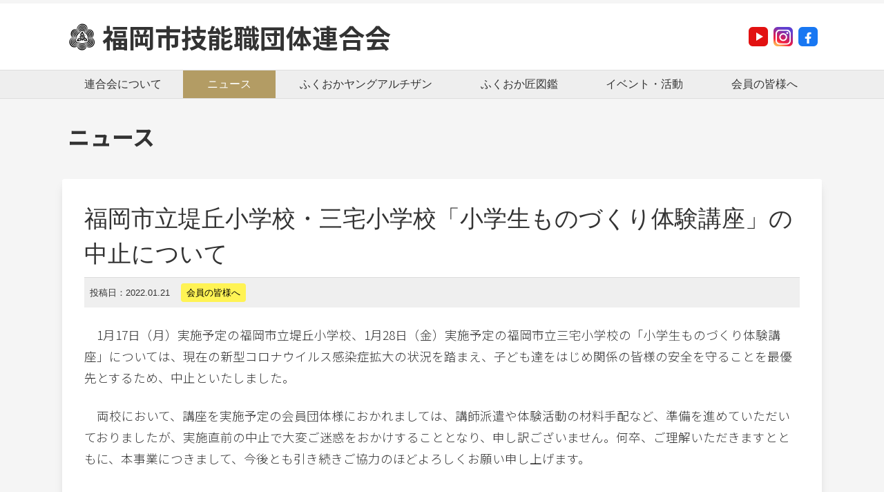

--- FILE ---
content_type: text/html; charset=UTF-8
request_url: https://www.fukuoka-giren.or.jp/2022/01/21/%E7%A6%8F%E5%B2%A1%E5%B8%82%E7%AB%8B%E5%A0%A4%E4%B8%98%E5%B0%8F%E5%AD%A6%E6%A0%A1%E3%83%BB%E4%B8%89%E5%AE%85%E5%B0%8F%E5%AD%A6%E6%A0%A1%E3%80%8C%E5%B0%8F%E5%AD%A6%E7%94%9F%E3%82%82%E3%81%AE%E3%81%A5/
body_size: 9005
content:
<!DOCTYPE html>
<html lang="jp">

<head>
  <meta charset="UTF-8">
  <meta name="viewport" content="width=device-width,initial-scale=1.0">
  <!--script.-->
  <!--  var ua = window.navigator.userAgent.toLowerCase();-->
  <!--  if(ua.indexOf('ipad') > -1 -->
  <!--    || ua.indexOf('macintosh') > -1 && 'ontouchend' in document){-->
  <!--    document.write('<meta name="viewport" content="width=1200">');-->
  <!--  }else if(ua.indexOf('android') > -1 || ua.indexOf('iphone') > -1 ){-->
  <!--    document.write('<meta name="viewport" content="width=device-width,initial-scale=1.0>'); -->
  <!--  }else{-->
  <!--    document.write('<meta name="viewport" content="width=device-width,initial-scale=1.0>'); -->
  <!--  }-->
  <link rel="icon" href="/favicon.ico">
  <!--meta(property="og:title" content="")-->
  <!--meta(property="og:type" content="")-->
  <!--meta(property="og:url" content="")-->
  <!--meta(property="og:image" content="")-->
  <!--meta(property="og:site_name" content="")-->
  <!--meta(property="og:description" content="タイトル")-->
  <link rel="stylesheet" media="all" href="https://www.fukuoka-giren.or.jp/wp-content/themes/giren/css/reset.css">
  <link rel="stylesheet" media="all" href="https://www.fukuoka-giren.or.jp/wp-content/themes/giren/css/slick.css">
  <link rel="stylesheet" media="all" href="https://www.fukuoka-giren.or.jp/wp-content/themes/giren/css/slick-theme.css">
  <link rel="stylesheet" media="all" href="https://www.fukuoka-giren.or.jp/wp-content/themes/giren/css/style.min.css">
  <!-- 20230629 add -->
  <link rel="stylesheet" media="all" href="https://www.fukuoka-giren.or.jp/wp-content/themes/giren/css/add.css">
  <link rel="stylesheet" media="all" href="https://www.fukuoka-giren.or.jp/wp-content/themes/giren/css/lightbox.min.css">
  <style>
    .slOne {
      background: url("https://www.fukuoka-giren.or.jp/wp-content/themes/giren/img/top_sl_01.jpg") center center no-repeat;
      background-size: cover;
    }

    .slTwo {
      background: url("https://www.fukuoka-giren.or.jp/wp-content/themes/giren/img/top_sl_02.jpg") center center no-repeat;
      background-size: cover;
    }

    .slTh {
      background: url("https://www.fukuoka-giren.or.jp/wp-content/themes/giren/img/top_sl_03.jpg") center center no-repeat;
      background-size: cover;
    }
  </style>
  <link rel="preconnect" href="https://fonts.gstatic.com" crossorigin>
  <link href="https://fonts.googleapis.com/css2?family=Noto+Sans+JP:wght@300;700&amp;family=Noto+Serif+JP:wght@200&amp;display=swap" rel="stylesheet">
  <link rel="shortcut icon" type="image/vnd.microsoft.icon" href="https://www.fukuoka-giren.or.jp/wp-content/themes/giren/favicon.ico">
  <link rel="apple-touch-icon" type="image/png" href="https://www.fukuoka-giren.or.jp/wp-content/themes/giren/apple-touch-icon-180x180.png">
  <link rel="icon" type="image/png" href="https://www.fukuoka-giren.or.jp/wp-content/themes/giren/icon-192x192.png">
  <meta name='robots' content='max-image-preview:large' />
	<style>img:is([sizes="auto" i], [sizes^="auto," i]) { contain-intrinsic-size: 3000px 1500px }</style>
	
<!-- SEO SIMPLE PACK 3.6.2 -->
<title>福岡市立堤丘小学校・三宅小学校「小学生ものづくり体験講座」の中止について | 福岡市技能職団体連合会</title>
<meta name="description" content="福岡市技能職団体連合会：多様な技能職種が集まった当連合会は、新しいモノを生み出し、豊かな社会をつくるためになくてはならない存在でありたいと強く願っております">
<link rel="canonical" href="https://www.fukuoka-giren.or.jp/2022/01/21/%e7%a6%8f%e5%b2%a1%e5%b8%82%e7%ab%8b%e5%a0%a4%e4%b8%98%e5%b0%8f%e5%ad%a6%e6%a0%a1%e3%83%bb%e4%b8%89%e5%ae%85%e5%b0%8f%e5%ad%a6%e6%a0%a1%e3%80%8c%e5%b0%8f%e5%ad%a6%e7%94%9f%e3%82%82%e3%81%ae%e3%81%a5/">
<meta property="og:locale" content="ja_JP">
<meta property="og:type" content="article">
<meta property="og:title" content="福岡市立堤丘小学校・三宅小学校「小学生ものづくり体験講座」の中止について | 福岡市技能職団体連合会">
<meta property="og:description" content="福岡市技能職団体連合会：多様な技能職種が集まった当連合会は、新しいモノを生み出し、豊かな社会をつくるためになくてはならない存在でありたいと強く願っております">
<meta property="og:url" content="https://www.fukuoka-giren.or.jp/2022/01/21/%e7%a6%8f%e5%b2%a1%e5%b8%82%e7%ab%8b%e5%a0%a4%e4%b8%98%e5%b0%8f%e5%ad%a6%e6%a0%a1%e3%83%bb%e4%b8%89%e5%ae%85%e5%b0%8f%e5%ad%a6%e6%a0%a1%e3%80%8c%e5%b0%8f%e5%ad%a6%e7%94%9f%e3%82%82%e3%81%ae%e3%81%a5/">
<meta property="og:site_name" content="福岡市技能職団体連合会">
<meta name="twitter:card" content="summary">
<!-- / SEO SIMPLE PACK -->

<script type="text/javascript">
/* <![CDATA[ */
window._wpemojiSettings = {"baseUrl":"https:\/\/s.w.org\/images\/core\/emoji\/16.0.1\/72x72\/","ext":".png","svgUrl":"https:\/\/s.w.org\/images\/core\/emoji\/16.0.1\/svg\/","svgExt":".svg","source":{"concatemoji":"https:\/\/www.fukuoka-giren.or.jp\/wp-includes\/js\/wp-emoji-release.min.js?ver=6.8.3"}};
/*! This file is auto-generated */
!function(s,n){var o,i,e;function c(e){try{var t={supportTests:e,timestamp:(new Date).valueOf()};sessionStorage.setItem(o,JSON.stringify(t))}catch(e){}}function p(e,t,n){e.clearRect(0,0,e.canvas.width,e.canvas.height),e.fillText(t,0,0);var t=new Uint32Array(e.getImageData(0,0,e.canvas.width,e.canvas.height).data),a=(e.clearRect(0,0,e.canvas.width,e.canvas.height),e.fillText(n,0,0),new Uint32Array(e.getImageData(0,0,e.canvas.width,e.canvas.height).data));return t.every(function(e,t){return e===a[t]})}function u(e,t){e.clearRect(0,0,e.canvas.width,e.canvas.height),e.fillText(t,0,0);for(var n=e.getImageData(16,16,1,1),a=0;a<n.data.length;a++)if(0!==n.data[a])return!1;return!0}function f(e,t,n,a){switch(t){case"flag":return n(e,"\ud83c\udff3\ufe0f\u200d\u26a7\ufe0f","\ud83c\udff3\ufe0f\u200b\u26a7\ufe0f")?!1:!n(e,"\ud83c\udde8\ud83c\uddf6","\ud83c\udde8\u200b\ud83c\uddf6")&&!n(e,"\ud83c\udff4\udb40\udc67\udb40\udc62\udb40\udc65\udb40\udc6e\udb40\udc67\udb40\udc7f","\ud83c\udff4\u200b\udb40\udc67\u200b\udb40\udc62\u200b\udb40\udc65\u200b\udb40\udc6e\u200b\udb40\udc67\u200b\udb40\udc7f");case"emoji":return!a(e,"\ud83e\udedf")}return!1}function g(e,t,n,a){var r="undefined"!=typeof WorkerGlobalScope&&self instanceof WorkerGlobalScope?new OffscreenCanvas(300,150):s.createElement("canvas"),o=r.getContext("2d",{willReadFrequently:!0}),i=(o.textBaseline="top",o.font="600 32px Arial",{});return e.forEach(function(e){i[e]=t(o,e,n,a)}),i}function t(e){var t=s.createElement("script");t.src=e,t.defer=!0,s.head.appendChild(t)}"undefined"!=typeof Promise&&(o="wpEmojiSettingsSupports",i=["flag","emoji"],n.supports={everything:!0,everythingExceptFlag:!0},e=new Promise(function(e){s.addEventListener("DOMContentLoaded",e,{once:!0})}),new Promise(function(t){var n=function(){try{var e=JSON.parse(sessionStorage.getItem(o));if("object"==typeof e&&"number"==typeof e.timestamp&&(new Date).valueOf()<e.timestamp+604800&&"object"==typeof e.supportTests)return e.supportTests}catch(e){}return null}();if(!n){if("undefined"!=typeof Worker&&"undefined"!=typeof OffscreenCanvas&&"undefined"!=typeof URL&&URL.createObjectURL&&"undefined"!=typeof Blob)try{var e="postMessage("+g.toString()+"("+[JSON.stringify(i),f.toString(),p.toString(),u.toString()].join(",")+"));",a=new Blob([e],{type:"text/javascript"}),r=new Worker(URL.createObjectURL(a),{name:"wpTestEmojiSupports"});return void(r.onmessage=function(e){c(n=e.data),r.terminate(),t(n)})}catch(e){}c(n=g(i,f,p,u))}t(n)}).then(function(e){for(var t in e)n.supports[t]=e[t],n.supports.everything=n.supports.everything&&n.supports[t],"flag"!==t&&(n.supports.everythingExceptFlag=n.supports.everythingExceptFlag&&n.supports[t]);n.supports.everythingExceptFlag=n.supports.everythingExceptFlag&&!n.supports.flag,n.DOMReady=!1,n.readyCallback=function(){n.DOMReady=!0}}).then(function(){return e}).then(function(){var e;n.supports.everything||(n.readyCallback(),(e=n.source||{}).concatemoji?t(e.concatemoji):e.wpemoji&&e.twemoji&&(t(e.twemoji),t(e.wpemoji)))}))}((window,document),window._wpemojiSettings);
/* ]]> */
</script>
<style id='wp-emoji-styles-inline-css' type='text/css'>

	img.wp-smiley, img.emoji {
		display: inline !important;
		border: none !important;
		box-shadow: none !important;
		height: 1em !important;
		width: 1em !important;
		margin: 0 0.07em !important;
		vertical-align: -0.1em !important;
		background: none !important;
		padding: 0 !important;
	}
</style>
<link rel='stylesheet' id='wp-block-library-css' href='https://www.fukuoka-giren.or.jp/wp-includes/css/dist/block-library/style.min.css?ver=6.8.3' type='text/css' media='all' />
<style id='classic-theme-styles-inline-css' type='text/css'>
/*! This file is auto-generated */
.wp-block-button__link{color:#fff;background-color:#32373c;border-radius:9999px;box-shadow:none;text-decoration:none;padding:calc(.667em + 2px) calc(1.333em + 2px);font-size:1.125em}.wp-block-file__button{background:#32373c;color:#fff;text-decoration:none}
</style>
<style id='global-styles-inline-css' type='text/css'>
:root{--wp--preset--aspect-ratio--square: 1;--wp--preset--aspect-ratio--4-3: 4/3;--wp--preset--aspect-ratio--3-4: 3/4;--wp--preset--aspect-ratio--3-2: 3/2;--wp--preset--aspect-ratio--2-3: 2/3;--wp--preset--aspect-ratio--16-9: 16/9;--wp--preset--aspect-ratio--9-16: 9/16;--wp--preset--color--black: #000000;--wp--preset--color--cyan-bluish-gray: #abb8c3;--wp--preset--color--white: #ffffff;--wp--preset--color--pale-pink: #f78da7;--wp--preset--color--vivid-red: #cf2e2e;--wp--preset--color--luminous-vivid-orange: #ff6900;--wp--preset--color--luminous-vivid-amber: #fcb900;--wp--preset--color--light-green-cyan: #7bdcb5;--wp--preset--color--vivid-green-cyan: #00d084;--wp--preset--color--pale-cyan-blue: #8ed1fc;--wp--preset--color--vivid-cyan-blue: #0693e3;--wp--preset--color--vivid-purple: #9b51e0;--wp--preset--gradient--vivid-cyan-blue-to-vivid-purple: linear-gradient(135deg,rgba(6,147,227,1) 0%,rgb(155,81,224) 100%);--wp--preset--gradient--light-green-cyan-to-vivid-green-cyan: linear-gradient(135deg,rgb(122,220,180) 0%,rgb(0,208,130) 100%);--wp--preset--gradient--luminous-vivid-amber-to-luminous-vivid-orange: linear-gradient(135deg,rgba(252,185,0,1) 0%,rgba(255,105,0,1) 100%);--wp--preset--gradient--luminous-vivid-orange-to-vivid-red: linear-gradient(135deg,rgba(255,105,0,1) 0%,rgb(207,46,46) 100%);--wp--preset--gradient--very-light-gray-to-cyan-bluish-gray: linear-gradient(135deg,rgb(238,238,238) 0%,rgb(169,184,195) 100%);--wp--preset--gradient--cool-to-warm-spectrum: linear-gradient(135deg,rgb(74,234,220) 0%,rgb(151,120,209) 20%,rgb(207,42,186) 40%,rgb(238,44,130) 60%,rgb(251,105,98) 80%,rgb(254,248,76) 100%);--wp--preset--gradient--blush-light-purple: linear-gradient(135deg,rgb(255,206,236) 0%,rgb(152,150,240) 100%);--wp--preset--gradient--blush-bordeaux: linear-gradient(135deg,rgb(254,205,165) 0%,rgb(254,45,45) 50%,rgb(107,0,62) 100%);--wp--preset--gradient--luminous-dusk: linear-gradient(135deg,rgb(255,203,112) 0%,rgb(199,81,192) 50%,rgb(65,88,208) 100%);--wp--preset--gradient--pale-ocean: linear-gradient(135deg,rgb(255,245,203) 0%,rgb(182,227,212) 50%,rgb(51,167,181) 100%);--wp--preset--gradient--electric-grass: linear-gradient(135deg,rgb(202,248,128) 0%,rgb(113,206,126) 100%);--wp--preset--gradient--midnight: linear-gradient(135deg,rgb(2,3,129) 0%,rgb(40,116,252) 100%);--wp--preset--font-size--small: 13px;--wp--preset--font-size--medium: 20px;--wp--preset--font-size--large: 36px;--wp--preset--font-size--x-large: 42px;--wp--preset--spacing--20: 0.44rem;--wp--preset--spacing--30: 0.67rem;--wp--preset--spacing--40: 1rem;--wp--preset--spacing--50: 1.5rem;--wp--preset--spacing--60: 2.25rem;--wp--preset--spacing--70: 3.38rem;--wp--preset--spacing--80: 5.06rem;--wp--preset--shadow--natural: 6px 6px 9px rgba(0, 0, 0, 0.2);--wp--preset--shadow--deep: 12px 12px 50px rgba(0, 0, 0, 0.4);--wp--preset--shadow--sharp: 6px 6px 0px rgba(0, 0, 0, 0.2);--wp--preset--shadow--outlined: 6px 6px 0px -3px rgba(255, 255, 255, 1), 6px 6px rgba(0, 0, 0, 1);--wp--preset--shadow--crisp: 6px 6px 0px rgba(0, 0, 0, 1);}:where(.is-layout-flex){gap: 0.5em;}:where(.is-layout-grid){gap: 0.5em;}body .is-layout-flex{display: flex;}.is-layout-flex{flex-wrap: wrap;align-items: center;}.is-layout-flex > :is(*, div){margin: 0;}body .is-layout-grid{display: grid;}.is-layout-grid > :is(*, div){margin: 0;}:where(.wp-block-columns.is-layout-flex){gap: 2em;}:where(.wp-block-columns.is-layout-grid){gap: 2em;}:where(.wp-block-post-template.is-layout-flex){gap: 1.25em;}:where(.wp-block-post-template.is-layout-grid){gap: 1.25em;}.has-black-color{color: var(--wp--preset--color--black) !important;}.has-cyan-bluish-gray-color{color: var(--wp--preset--color--cyan-bluish-gray) !important;}.has-white-color{color: var(--wp--preset--color--white) !important;}.has-pale-pink-color{color: var(--wp--preset--color--pale-pink) !important;}.has-vivid-red-color{color: var(--wp--preset--color--vivid-red) !important;}.has-luminous-vivid-orange-color{color: var(--wp--preset--color--luminous-vivid-orange) !important;}.has-luminous-vivid-amber-color{color: var(--wp--preset--color--luminous-vivid-amber) !important;}.has-light-green-cyan-color{color: var(--wp--preset--color--light-green-cyan) !important;}.has-vivid-green-cyan-color{color: var(--wp--preset--color--vivid-green-cyan) !important;}.has-pale-cyan-blue-color{color: var(--wp--preset--color--pale-cyan-blue) !important;}.has-vivid-cyan-blue-color{color: var(--wp--preset--color--vivid-cyan-blue) !important;}.has-vivid-purple-color{color: var(--wp--preset--color--vivid-purple) !important;}.has-black-background-color{background-color: var(--wp--preset--color--black) !important;}.has-cyan-bluish-gray-background-color{background-color: var(--wp--preset--color--cyan-bluish-gray) !important;}.has-white-background-color{background-color: var(--wp--preset--color--white) !important;}.has-pale-pink-background-color{background-color: var(--wp--preset--color--pale-pink) !important;}.has-vivid-red-background-color{background-color: var(--wp--preset--color--vivid-red) !important;}.has-luminous-vivid-orange-background-color{background-color: var(--wp--preset--color--luminous-vivid-orange) !important;}.has-luminous-vivid-amber-background-color{background-color: var(--wp--preset--color--luminous-vivid-amber) !important;}.has-light-green-cyan-background-color{background-color: var(--wp--preset--color--light-green-cyan) !important;}.has-vivid-green-cyan-background-color{background-color: var(--wp--preset--color--vivid-green-cyan) !important;}.has-pale-cyan-blue-background-color{background-color: var(--wp--preset--color--pale-cyan-blue) !important;}.has-vivid-cyan-blue-background-color{background-color: var(--wp--preset--color--vivid-cyan-blue) !important;}.has-vivid-purple-background-color{background-color: var(--wp--preset--color--vivid-purple) !important;}.has-black-border-color{border-color: var(--wp--preset--color--black) !important;}.has-cyan-bluish-gray-border-color{border-color: var(--wp--preset--color--cyan-bluish-gray) !important;}.has-white-border-color{border-color: var(--wp--preset--color--white) !important;}.has-pale-pink-border-color{border-color: var(--wp--preset--color--pale-pink) !important;}.has-vivid-red-border-color{border-color: var(--wp--preset--color--vivid-red) !important;}.has-luminous-vivid-orange-border-color{border-color: var(--wp--preset--color--luminous-vivid-orange) !important;}.has-luminous-vivid-amber-border-color{border-color: var(--wp--preset--color--luminous-vivid-amber) !important;}.has-light-green-cyan-border-color{border-color: var(--wp--preset--color--light-green-cyan) !important;}.has-vivid-green-cyan-border-color{border-color: var(--wp--preset--color--vivid-green-cyan) !important;}.has-pale-cyan-blue-border-color{border-color: var(--wp--preset--color--pale-cyan-blue) !important;}.has-vivid-cyan-blue-border-color{border-color: var(--wp--preset--color--vivid-cyan-blue) !important;}.has-vivid-purple-border-color{border-color: var(--wp--preset--color--vivid-purple) !important;}.has-vivid-cyan-blue-to-vivid-purple-gradient-background{background: var(--wp--preset--gradient--vivid-cyan-blue-to-vivid-purple) !important;}.has-light-green-cyan-to-vivid-green-cyan-gradient-background{background: var(--wp--preset--gradient--light-green-cyan-to-vivid-green-cyan) !important;}.has-luminous-vivid-amber-to-luminous-vivid-orange-gradient-background{background: var(--wp--preset--gradient--luminous-vivid-amber-to-luminous-vivid-orange) !important;}.has-luminous-vivid-orange-to-vivid-red-gradient-background{background: var(--wp--preset--gradient--luminous-vivid-orange-to-vivid-red) !important;}.has-very-light-gray-to-cyan-bluish-gray-gradient-background{background: var(--wp--preset--gradient--very-light-gray-to-cyan-bluish-gray) !important;}.has-cool-to-warm-spectrum-gradient-background{background: var(--wp--preset--gradient--cool-to-warm-spectrum) !important;}.has-blush-light-purple-gradient-background{background: var(--wp--preset--gradient--blush-light-purple) !important;}.has-blush-bordeaux-gradient-background{background: var(--wp--preset--gradient--blush-bordeaux) !important;}.has-luminous-dusk-gradient-background{background: var(--wp--preset--gradient--luminous-dusk) !important;}.has-pale-ocean-gradient-background{background: var(--wp--preset--gradient--pale-ocean) !important;}.has-electric-grass-gradient-background{background: var(--wp--preset--gradient--electric-grass) !important;}.has-midnight-gradient-background{background: var(--wp--preset--gradient--midnight) !important;}.has-small-font-size{font-size: var(--wp--preset--font-size--small) !important;}.has-medium-font-size{font-size: var(--wp--preset--font-size--medium) !important;}.has-large-font-size{font-size: var(--wp--preset--font-size--large) !important;}.has-x-large-font-size{font-size: var(--wp--preset--font-size--x-large) !important;}
:where(.wp-block-post-template.is-layout-flex){gap: 1.25em;}:where(.wp-block-post-template.is-layout-grid){gap: 1.25em;}
:where(.wp-block-columns.is-layout-flex){gap: 2em;}:where(.wp-block-columns.is-layout-grid){gap: 2em;}
:root :where(.wp-block-pullquote){font-size: 1.5em;line-height: 1.6;}
</style>
<link rel='stylesheet' id='wp-pagenavi-css' href='https://www.fukuoka-giren.or.jp/wp-content/plugins/wp-pagenavi/pagenavi-css.css?ver=2.70' type='text/css' media='all' />
<link rel='stylesheet' id='sedlex_styles-css' href='https://www.fukuoka-giren.or.jp/wp-content/sedlex/inline_styles/2be4dea652762eb03fbb4abac24d03237228cebf.css?ver=20260122' type='text/css' media='all' />
<link rel="EditURI" type="application/rsd+xml" title="RSD" href="https://www.fukuoka-giren.or.jp/xmlrpc.php?rsd" />
<link rel='shortlink' href='https://www.fukuoka-giren.or.jp/?p=1682' />
<style type="text/css">.recentcomments a{display:inline !important;padding:0 !important;margin:0 !important;}</style>  <!-- Global site tag (gtag.js) - Google Analytics -->
  <script async src="https://www.googletagmanager.com/gtag/js?id=G-9DFN2LWGYM"></script>
  <script>
    window.dataLayer = window.dataLayer || [];

    function gtag() {
      dataLayer.push(arguments);
    }
    gtag('js', new Date());

    gtag('config', 'G-9DFN2LWGYM');
  </script>
</head>

<body class="wp-singular post-template-default single single-post postid-1682 single-format-standard wp-theme-giren id_news">
  <header>
    <div class="headerContents">
      <div class="headerBox">
        <h1 class="mainLogo"><a href="https://www.fukuoka-giren.or.jp/">福岡市技能職団体連合会</a></h1>
        <div class="he_sns">
          <ul class="snsLinks">
                         <li><a href="https://www.youtube.com/channel/UCFfJO_qMrWN3G0iqnnatvXg" target="_blank"><img src="https://www.fukuoka-giren.or.jp/wp-content/themes/giren/img/he_youtube_icon.png" alt="Youtube"></a></li>
            <li><a href="https://www.instagram.com/fukuokashigiren/" target="_blank"><img src="https://www.fukuoka-giren.or.jp/wp-content/themes/giren/img/hd_insta_icon.png" alt="instagram"></a></li>
            <!-- li -->
            <!-- a(href="") -->
            <!-- img(src="img/hd_tw_icon.png" alt="") -->
            <li><a href="https://www.facebook.com/%E7%A6%8F%E5%B2%A1%E5%B8%82%E6%8A%80%E8%83%BD%E8%81%B7%E5%9B%A3%E4%BD%93%E9%80%A3%E5%90%88%E4%BC%9A-102332722063705" target="_blank"><img src="https://www.fukuoka-giren.or.jp/wp-content/themes/giren/img/hd_fb_icon.png" alt="facebook"></a></li>
          </ul>
        </div>
      </div>
      <div id="nav-toggle">
        <div><span></span><span></span><span></span></div>
      </div>
      <div class="hd_menuBox">
        <ul id="spMenu">
          <li class="spPaNone coAbout">
            <div class="subLinks"><b>連合会について</b>
              <div class="subMenu">
                <ul>
                  <li><a href="https://www.fukuoka-giren.or.jp/about/">連合会とは</a></li>
                  <li><a href="https://www.fukuoka-giren.or.jp/outline/">連合会概要</a></li>
                  <li><a href="https://www.fukuoka-giren.or.jp/katudou/">事業</a></li>
                  <li><a href="https://www.fukuoka-giren.or.jp/kamei/">会員・役員等</a></li>
                </ul>
              </div>
            </div>
          </li>
          <li class="coNews"><a href="https://www.fukuoka-giren.or.jp/news/">ニュース</a></li>
          <li class="coAtrisan"><a href="https://www.fukuoka-giren.or.jp/artisan/">ふくおかヤングアルチザン</a></li>
          <li class="coTakumi"><a href="https://www.fukuoka-giren.or.jp/takumi/">ふくおか匠図鑑</a></li>
          <li class="coActivities"><a href="https://www.fukuoka-giren.or.jp/activities/">イベント・活動</a></li>
          <li class="coMembers"><a href="https://www.fukuoka-giren.or.jp/members/">会員の皆様へ</a></li>
          <!--<li class="pcNone"><a href="https://www.fukuoka-giren.or.jp/link/">リンク集</a></li>-->
          <li class="pcNone"><a href="https://www.fukuoka-giren.or.jp/information/">お問い合わせ</a></li>
          <li class="pcNone"><a href="https://www.fukuoka-giren.or.jp/policy/">プライバシーポリシー</a></li>
        </ul>
      </div>
    </div>
  </header>            <main>
            <h1 class="pageTitle">ニュース</h1>
            <div class="newsPageContentsArea">
                <div class="newsPageContents">
                <div class="newsPageHead"><strong class="entryTitle">福岡市立堤丘小学校・三宅小学校「小学生ものづくり体験講座」の中止について</strong>
                    <div class="newsSt"><small class="entryday">投稿日：2022.01.21</small><small class="catItem" style="background-color:#fff354;color:#000000">会員の皆様へ</small></div>
                </div>
                    <div class="block_article">
<p></p>


<p>　1月17日（月）実施予定の福岡市立堤丘小学校、1月28日（金）実施予定の福岡市立三宅小学校の「小学生ものづくり体験講座」については、現在の新型コロナウイルス感染症拡大の状況を踏まえ、子ども達をはじめ関係の皆様の安全を守ることを最優先とするため、中止といたしました。</p>
<p>　両校において、講座を実施予定の会員団体様におかれましては、講師派遣や体験活動の材料手配など、準備を進めていただいておりましたが、実施直前の中止で大変ご迷惑をおかけすることとなり、申し訳ございません。何卒、ご理解いただきますとともに、本事業につきまして、今後とも引き続きご協力のほどよろしくお願い申し上げます。</p>


<p></p>
</div>
                </div>
            </div>
            <div class="btnArea"><a class="typeB" href="https://www.fukuoka-giren.or.jp/news/">一覧に戻る</a></div>
        </main>
    <footer>
      <div class="footerContents">
        <div class="footerInfo"><b><a href="">福岡市技能職団体連合会</a></b>
          <p>
            ■福岡市技能職団体連合会事務局<br>
            （福岡市経済観光文化局地域産業支援課内）<br>
            〒812-0011<br>
            福岡市博多区博多駅2丁目9番28号<br>
            （福岡商工会議所ビル2F）<br>
            TEL：092-441-3303／FAX：092-441-3211<br>
            E-mail：<a href="mailto:chiikisangyo.EPB@city.fukuoka.lg.jp">chiikisangyo.EPB@city.fukuoka.lg.jp</a>
          </p>
        </div>
        <div class="footerLink">
          <ul class="snsBox">
            <li><a href="https://www.youtube.com/channel/UCFfJO_qMrWN3G0iqnnatvXg" target="_blank"><img src="https://www.fukuoka-giren.or.jp/wp-content/themes/giren/img/he_youtube_icon.png" alt=""></a></li>
            <li><a href="https://www.instagram.com/fukuokashigiren/" target="_blank"><img src="https://www.fukuoka-giren.or.jp/wp-content/themes/giren/img/hd_insta_icon.png" alt=""></a></li>
            <!--li-->
            <!--  a(href="")-->
            <!--    img(src="img/hd_tw_icon.png" alt="") -->
            <li><a href="https://www.facebook.com/%E7%A6%8F%E5%B2%A1%E5%B8%82%E6%8A%80%E8%83%BD%E8%81%B7%E5%9B%A3%E4%BD%93%E9%80%A3%E5%90%88%E4%BC%9A-102332722063705" target="_blank"><img src="https://www.fukuoka-giren.or.jp/wp-content/themes/giren/img/hd_fb_icon.png" alt=""></a></li>
          </ul>
          <ul class="ftLinkA">
            <li><b>連合会について</b>
              <ul>
                <li><a href="https://www.fukuoka-giren.or.jp/about/">連合会とは</a></li>
                <li><a href="https://www.fukuoka-giren.or.jp/outline/">連合会概要</a></li>
                <li><a href="https://www.fukuoka-giren.or.jp/katudou/">事業</a></li>
                <li><a href="https://www.fukuoka-giren.or.jp/kamei/">会員・役員等</a></li>
              </ul>
            </li>
          </ul>
          <ul class="ftLinkB">
            <li><b><a href="https://www.fukuoka-giren.or.jp/news/">ニュース</a></b></li>
            <li><b><a href="https://www.fukuoka-giren.or.jp/artisan/">ふくおかヤングアルチザン</a></b></li>
            <li><b><a href="https://www.fukuoka-giren.or.jp/takumi/">ふくおか匠図鑑</a></b></li>
            <li><b><a href="https://www.fukuoka-giren.or.jp/activities/">イベント・活動</a></b></li>
          </ul>
          <ul class="ftLinkC">
            <li><b><a href="https://www.fukuoka-giren.or.jp/members/">会員の皆様へ</a></b></li>
            <!--
                 <li><a href="https://www.fukuoka-giren.or.jp/link/">リンク集</a></li>
           -->
                 <li><b><a href="https://www.fukuoka-giren.or.jp/information/">お問い合わせ</a></b></li>
                 <li><b><a href="https://www.fukuoka-giren.or.jp/policy/">プライバシーポリシー等</a></b></li>
          </ul>
        </div>
        <div class="snsLink"></div>
      </div>
      <div class="footerCopyright">
        <p>&copy; FUKUOKA GIREN.</p>
      </div>
    </footer>
    <script src="https://www.fukuoka-giren.or.jp/wp-content/themes/giren/js/viewport-extra.min.js"></script>
    <script src="https://www.fukuoka-giren.or.jp/wp-content/themes/giren/js/jquery-3.5.1.min.js"></script>
    <script src="https://www.fukuoka-giren.or.jp/wp-content/themes/giren/js/jquery.inview.min.js"></script>
    <script src="https://www.fukuoka-giren.or.jp/wp-content/themes/giren/js/slick.js"></script>
    <script src="https://www.fukuoka-giren.or.jp/wp-content/themes/giren/js/jquery.tubular.1.0.js"></script>
    <!--script(src="https://www.fukuoka-giren.or.jp/wp-content/themes/giren/js/jquery.mb.YTPlayer.js")-->
    <script>
      $(function() {
        var thisPageCode = 'index';
        console.log(thisPageCode);
        if(thisPageCode=='index'){
          console.log('SUCCESS！');
        }
        
        //var options = { videoId: 'Jtw5S12-ZeI'};
        //$('#headerMovie').tubular(options);
        
        
        
        
        //$('#headerMovieArea').YTPlayer();
        
        $('.mainSlick').slick({
          autoplay: true,
          fade: true,
          arrows: false
        });
        
        $('.mainSlick').on('beforeChange', function(event, slick, currentSlide){
          $('.slTitle').removeClass('changeClassAnime');
        });
        
        $('.mainSlick').on('afterChange', function(event, slick, currentSlide){
          $('.slTitle').addClass('changeClassAnime');
        });
        
        $('.artisanSl').slick({
          autoplay: true,
          autoplaySpeed: 5000,
          infinite: true,
          centerMode: true,
          prevArrow: '<div class="slide-arrow prev-arrow slBtnPrev"><img src="https://www.fukuoka-giren.or.jp/wp-content/themes/giren/img/top_young_arrow_left.png" alt=""></div>',
          nextArrow: '<div class="slide-arrow next-arrow slBtnNext"><img src="https://www.fukuoka-giren.or.jp/wp-content/themes/giren/img/top_young_arrow_right.png" alt=""></div>',
          responsive: [
            {
              breakpoint: 768,
              settings: {
                arrows: false,
              }
            },
            {
              breakpoint: 640,
              settings: {
                arrows: false,
                dots: false,
              }
            },
          ]
        });
        
        $('.artisanSl').on('beforeChange', function(event, slick, currentSlide){
          $('.artisaBox').removeClass('changeClass');
        });
        $('.artisanSl').on('afterChange', function(event, slick, currentSlide){
          $('.artisaBox').addClass('changeClass');
        });
        
        $(window).on('load scroll', function() {
          var scrollPos = $(this).scrollTop();
          if ( scrollPos > 80 ) {
            $('header').addClass('shortHd');
          } else {
            $('header').removeClass('shortHd');
          }
        });
        
        var uaHd = window.navigator.userAgent.toLowerCase();
        if(uaHd.indexOf('ipad') > -1 
          || uaHd.indexOf('macintosh') > -1 && 'ontouchend' in document){
          var headerHight = 100;
        }else if(uaHd.indexOf('android') > -1 || uaHd.indexOf('iphone') > -1 ){
          var headerHight = 50;
        }else{
          var headerHight = 100;
        }
        
        var windowWidth = $(window).width();
        //var headerHight = 100;
        
        //$('a[href^="#"]').on('click', function() {
        //var speed = 5000;
        //var href= $(this).attr("href");
        //var target = $(href == "#" || href == "" ? 'html' : href);
        //var position = target.offset().top-headerHight;
        //console.log(position);
        //$('body,html').animate({scrollTop:position}, speed, 'swing');
        //return false;
        //});
       
        // SP Menu
        $('#nav-toggle').on('click', function() {
          $('body').toggleClass('open');
        });
        
        $('#spMenu a[href]').on('click', function(event) {
            $('#nav-toggle').trigger('click');
        });
       
      });
    </script>
    <script src="https://www.fukuoka-giren.or.jp/wp-content/themes/giren/js/lightbox.min.js"></script>
    <script type="speculationrules">
{"prefetch":[{"source":"document","where":{"and":[{"href_matches":"\/*"},{"not":{"href_matches":["\/wp-*.php","\/wp-admin\/*","\/wp-content\/uploads\/*","\/wp-content\/*","\/wp-content\/plugins\/*","\/wp-content\/themes\/giren\/*","\/*\\?(.+)"]}},{"not":{"selector_matches":"a[rel~=\"nofollow\"]"}},{"not":{"selector_matches":".no-prefetch, .no-prefetch a"}}]},"eagerness":"conservative"}]}
</script>
  </body>
</html>

--- FILE ---
content_type: text/css
request_url: https://www.fukuoka-giren.or.jp/wp-content/themes/giren/css/style.min.css
body_size: 13987
content:
@charset "UTF-8";
header,
main,
secton,
article,
footer {
  display: block;
  margin: 0;
  padding: 0; }

html,
body {
  margin: 0;
  padding: 0; }

body {
  overflow-y: scroll;
  font-size: 1rem;
  color: #333; }

img {
  vertical-align: bottom; }

a {
  text-decoration: none; }
  a:hover {
    text-decoration: none; }

h1,
h2,
h3,
h4,
p,
dt,
dd {
  font-family: "Noto Sans JP", sans-serif;
  line-height: 1.4;
  margin: 0;
  padding: 0; }

ul,
ol,
li {
  list-style-type: none;
  margin: 0;
  padding: 0;
  line-height: 1; }

p {
  font-size: 1.1rem; }

header {
  position: fixed;
  top: 0;
  width: 100%;
  z-index: 1000; }
  @media print, screen and (min-width: 866px) {
    header {
      height: 100px;
      border-top: 5px #f5f5f5 solid; } }
  @media only screen and (max-width: 865px) {
    header {
      height: 55px; } }

@media print, screen and (min-width: 866px) {
  .logged-in header {
    top: 32px; } }

@media only screen and (max-width: 865px) {
  .logged-in header {
    top: 46px; } }

.headerContents {
  background: #fff; }
  @media only screen and (max-width: 865px) {
    .headerContents {
      border-bottom: 1px #d4d4d4 solid; } }

.headerBox {
  margin: 0 auto;
  padding: 0 10px;
  display: flex;
  align-items: center; }
  @media print, screen and (min-width: 866px) {
    .headerBox {
      max-width: 1100px;
      height: 96px; } }
  @media only screen and (max-width: 865px) {
    .headerBox {
      height: 55px; } }
  .headerBox .mainLogo {
    background: url(../img/main_logo.png) left center no-repeat; }
    @media print, screen and (min-width: 866px) {
      .headerBox .mainLogo {
        font-size: 38px;
        padding-left: 48px; } }
    @media only screen and (max-width: 865px) {
      .headerBox .mainLogo {
        background-size: 26px auto;
        font-size: 20px;
        padding-left: 33px; } }
    .headerBox .mainLogo a {
      color: #333;
      text-decoration: none;
      font-weight: bold; }
  .headerBox .he_sns {
    margin-left: auto;
    width: 100px; }
    @media only screen and (max-width: 865px) {
      .headerBox .he_sns {
        display: none; } }

.snsLinks {
  display: flex;
  justify-content: space-between;
  align-items: center; }
  .snsLinks li {
    margin-right: 8px; }
    .snsLinks li:last-child {
      margin-right: 0; }

.hd_menuBox {
  background: #eee;
  border-bottom: 1px #ddd solid;
  border-top: 1px #ddd solid; }
  @media only screen and (max-width: 865px) {
    .hd_menuBox {
      display: none; } }
  @media print, screen and (min-width: 866px) {
    .hd_menuBox ul {
      max-width: 1100px;
      margin: 0 auto;
      display: flex;
      justify-content: flex-start; } }
  @media print, screen and (min-width: 866px) {
    .hd_menuBox ul li {
      flex-grow: 1;
      text-align: center; }
      .hd_menuBox ul li:hover {
        background: #b39c64; }
        .hd_menuBox ul li:hover b {
          color: #fff; }
        .hd_menuBox ul li:hover a {
          color: #fff; } }
  .hd_menuBox ul li a {
    display: block;
    color: #333;
    padding: 0.75rem 0.7rem;
    text-decoration: none; }
  .hd_menuBox ul li .subLinks {
    cursor: default;
    display: block;
    position: relative;
    color: #333;
    padding: 0.75rem 0.5rem;
    text-decoration: none; }
    @media print, screen and (min-width: 866px) {
      .hd_menuBox ul li .subLinks:hover {
        background: #b39c64;
        color: #fff; }
        .hd_menuBox ul li .subLinks:hover .subMenu {
          display: block; } }
    .hd_menuBox ul li .subLinks b {
      font-weight: normal; }
    .hd_menuBox ul li .subLinks .subMenu {
      display: none;
      background: #9a8655;
      width: 100%;
      position: fixed;
      top: 141px;
      left: 0;
      right: 0;
      margin: auto; }
      @media print, screen and (min-width: 866px) {
        .hd_menuBox ul li .subLinks .subMenu:hover {
          display: block; } }
      .hd_menuBox ul li .subLinks .subMenu ul {
        display: flex;
        justify-content: left;
        padding-left: 1.7rem; }
        .hd_menuBox ul li .subLinks .subMenu ul li {
          flex-grow: unset; }
          .hd_menuBox ul li .subLinks .subMenu ul li:not(:last-child) {
            margin-right: 1.75rem; }
          .hd_menuBox ul li .subLinks .subMenu ul li a {
            color: #fff;
            position: relative; }
            @media print, screen and (min-width: 866px) {
              .hd_menuBox ul li .subLinks .subMenu ul li a {
                margin: 3px 0;
                padding: 1rem 1rem 1rem 1.75rem; }
                .hd_menuBox ul li .subLinks .subMenu ul li a:hover {
                  background: #efe8d6;
                  color: #705f36;
                  border-radius: 3px; } }
            @media only screen and (max-width: 865px) {
              .hd_menuBox ul li .subLinks .subMenu ul li a {
                padding: 0.7rem 0.75rem 0.7rem 1.55rem; } }
            .hd_menuBox ul li .subLinks .subMenu ul li a::before {
              content: "●";
              position: absolute;
              width: 1em;
              height: 1em;
              left: 0.5rem;
              top: 0;
              bottom: 0;
              margin: auto; }

@media print, screen and (min-width: 866px) {
  .id_about .hd_menuBox .coAbout {
    background: #b39c64;
    color: #fff; }
    .id_about .hd_menuBox .coAbout .subLinks b {
      color: #fff; }
  .id_activities .hd_menuBox .coActivities,
  .id_news .hd_menuBox .coNews,
  .id_artisan .hd_menuBox .coAtrisan,
  .id_takumi .hd_menuBox .coTakumi,
  .id_activities .hd_menuBox .coActivities,
  .id_members .hd_menuBox .coMembers {
    background: #b39c64; }
    .id_activities .hd_menuBox .coActivities a,
    .id_news .hd_menuBox .coNews a,
    .id_artisan .hd_menuBox .coAtrisan a,
    .id_takumi .hd_menuBox .coTakumi a,
    .id_activities .hd_menuBox .coActivities a,
    .id_members .hd_menuBox .coMembers a {
      color: #fff; } }

@media print, screen and (min-width: 866px) {
  #nav-toggle {
    display: none; } }

@media only screen and (max-width: 865px) {
  #nav-toggle {
    display: block; } }

@media only screen and (max-width: 865px) {
  #nav-toggle {
    position: fixed;
    top: 3px;
    right: 0;
    background: #fff;
    z-index: 2000; }
    #nav-toggle > div {
      position: absolute;
      width: 30px;
      right: 14px;
      top: 14px; }
    #nav-toggle span {
      width: 100%;
      height: 2px;
      left: 0;
      display: block;
      background: #333;
      position: absolute;
      transition: transform 0.6s ease-in-out, top 0.5s ease; }
      #nav-toggle span:nth-child(1) {
        top: 0; }
      #nav-toggle span:nth-child(2) {
        top: 9px;
        opacity: 1; }
      #nav-toggle span:nth-child(3) {
        top: 18px; } }

@media only screen and (max-width: 865px) {
  .logged-in #nav-toggle {
    top: 46px; } }

@media only screen and (max-width: 865px) {
  .hd_menuBox {
    transition: 0.5s;
    left: 100vw;
    right: 0;
    top: 0;
    bottom: 0;
    width: 100vw;
    display: block;
    position: fixed;
    background: #ebebeb;
    overflow-y: auto;
    margin-top: 55px; }
    .hd_menuBox ul {
      display: block; }
      .hd_menuBox ul li {
        border-bottom: 1px #666 solid; }
        .hd_menuBox ul li a {
          padding: 0.75rem 0.5rem; }
        .hd_menuBox ul li .subLinks {
          width: 100%;
          padding: 0; }
          .hd_menuBox ul li .subLinks b {
            display: block;
            background: #555;
            color: #fff;
            padding: 1rem; }
          .hd_menuBox ul li .subLinks .subMenu {
            display: block;
            position: relative;
            top: auto;
            background: #d9d3c7; }
            .hd_menuBox ul li .subLinks .subMenu ul {
              display: block; }
              .hd_menuBox ul li .subLinks .subMenu ul li {
                border-bottom: none; }
                .hd_menuBox ul li .subLinks .subMenu ul li:not(:last-of-type) {
                  border-bottom: 1px #333 solid; }
                .hd_menuBox ul li .subLinks .subMenu ul li a {
                  color: #403b2c; }
  .open .hd_menuBox {
    left: 0; }
  .open #nav-toggle {
    background: #fff; }
  .open #nav-toggle div span {
    background: #333; }
    .open #nav-toggle div span:nth-child(1) {
      top: 9px;
      transform: rotate(45deg); }
    .open #nav-toggle div span:nth-child(2) {
      top: 9px;
      width: 0;
      transform: scale(0.1, 0.1);
      opacity: 0; }
    .open #nav-toggle div span:nth-child(3) {
      top: 9px;
      transform: rotate(-45deg); }
  .open #nav-toggle .spmenuLog .normal {
    display: none; }
  .open #nav-toggle .spmenuLog .active {
    display: block; } }

@media only screen and (max-width: 865px) {
  .open {
    overflow: hidden; }
    .open #spMenu {
      visibility: visible;
      opacity: 1;
      display: block; }
      .open #spMenu li {
        opacity: 1;
        transform: translateX(0);
        transition: transform 1s ease, opacity 0.9s ease;
        padding-left: 1rem; }
        .open #spMenu li.spPaNone {
          padding-left: 0; }
        .open #spMenu li ul li {
          padding-left: 0; } }

.mainSlick {
  width: 100%;
  background: #ddd; }
  @media print, screen and (min-width: 866px) {
    .mainSlick {
      height: 500px;
      margin: 135px auto 0 auto; } }
  @media only screen and (max-width: 865px) {
    .mainSlick {
      height: 260px;
      margin: 55px auto 0 auto; } }

.coBox {
  width: 100%; }
  @media print, screen and (min-width: 866px) {
    .coBox {
      height: 500px; } }
  @media only screen and (max-width: 865px) {
    .coBox {
      height: 270px; } }

/*
.slOne{
  background: url("../img/top_sl_01.jpg") center center no-repeat;
  background-size: cover;

}
.slTwo{
  background: url("../img/top_sl_02.jpg") center center no-repeat;
  background-size: cover;
}
.slTh{
  background: url("../img/top_sl_03.jpg") center center no-repeat;
  background-size: cover;
}
*/
@media print, screen and (min-width: 866px) {
  .slBox {
    width: 80%;
    height: 420px;
    margin: 50px auto 0 auto;
    top: 0;
    bottom: 0;
    left: 0;
    right: 0; } }

@media only screen and (max-width: 865px) {
  .slBox {
    width: 90%;
    height: 250px;
    margin: 30px auto 0 auto; } }

.slBox a {
  display: block;
  color: #333;
  position: relative;
  height: 100%;
  font-family: "Noto Serif JP", serif;
  outline: none; }
  .slBox a .slTitle {
    display: inline-block;
    letter-spacing: 0.1rem;
    font-weight: normal;
    text-align: center;
    background: rgba(0, 0, 0, 0.85);
    color: #fff;
    position: absolute;
    bottom: 50px;
    transition: all 0.5s;
    opacity: 0; }
    @media print, screen and (min-width: 866px) {
      .slBox a .slTitle {
        padding: 0.1rem 2.5rem 0.25rem;
        font-size: 26px; } }
    @media only screen and (max-width: 865px) {
      .slBox a .slTitle {
        line-height: 1;
        font-size: 20px;
        padding: .5rem 1rem; } }
    .slBox a .slTitle.changeClassAnime {
      opacity: 1; }
      @media print, screen and (min-width: 866px) {
        .slBox a .slTitle.changeClassAnime {
          bottom: 0; } }
      @media only screen and (max-width: 865px) {
        .slBox a .slTitle.changeClassAnime {
          bottom: 30px; } }
  .slBox a .linkBox {
    position: absolute;
    left: 0;
    right: 0;
    margin: auto;
    width: 70%;
    text-align: center;
    font-size: 24px; }
    @media print, screen and (min-width: 866px) {
      .slBox a .linkBox {
        padding: 1rem 0;
        bottom: 0; } }
    @media only screen and (max-width: 865px) {
      .slBox a .linkBox {
        padding: 0.35rem 0;
        bottom: 1rem; } }

.artisanContents {
  background: #f5f5f5;
  text-align: center;
  padding-top: 60px; }
  .artisanContents h2 {
    font-family: "Noto Serif JP", serif;
    font-weight: normal; }
    @media print, screen and (min-width: 866px) {
      .artisanContents h2 {
        font-size: 38px; } }
    @media only screen and (max-width: 865px) {
      .artisanContents h2 {
        font-size: 28px; } }
  .artisanContents h3 {
    font-family: "Noto Serif JP", serif;
    font-weight: normal; }
    @media print, screen and (min-width: 866px) {
      .artisanContents h3 {
        font-size: 26px; } }
    @media only screen and (max-width: 865px) {
      .artisanContents h3 {
        font-size: 20px; } }

.artisanSl {
  margin: 0 auto;
  padding: 30px 0; }
  @media print, screen and (min-width: 866px) {
    .artisanSl {
      max-width: 925px; } }
  @media only screen and (max-width: 865px) {
    .artisanSl {
      width: 100%; } }
  .artisanSl .artisaBox {
    box-shadow: 0 0 0 0 rgba(0, 0, 0, 0.12), 0 0 0 0 rgba(0, 0, 0, 0.22);
    transition: 0.75s;
    transform: scale(0.85);
    margin-bottom: 30px;
    background-color: #fff; }
    .artisanSl .artisaBox a {
      display: block;
      outline: none; }
      @media only screen and (max-width: 865px) {
        .artisanSl .artisaBox a img {
          width: 100%; } }
    .artisanSl .artisaBox .artisanBox_unit {
      display: flex;
      flex-wrap: wrap; }
      @media print, screen and (min-width: 866px) {
        .artisanSl .artisaBox .artisanBox_unit {
          height: 394px; } }
      @media only screen and (max-width: 865px) {
        .artisanSl .artisaBox .artisanBox_unit {
          justify-content: flex-start;
          align-items: flex-start;
          width: 100%;
          height: 100%; } }
      .artisanSl .artisaBox .artisanBox_unit .info {
        text-align: left;
        color: #000; }
        @media print, screen and (min-width: 866px) {
          .artisanSl .artisaBox .artisanBox_unit .info {
            width: 385px;
            display: flex;
            flex-direction: column;
            align-items: center;
            justify-content: center; } }
        @media only screen and (max-width: 865px) {
          .artisanSl .artisaBox .artisanBox_unit .info {
            width: 100%;
            order: 2;
            padding: 0 1rem 1rem; } }
        .artisanSl .artisaBox .artisanBox_unit .info .upper {
          border-left: 5px solid #cdbf74;
          padding-left: 14px;
          line-height: 1; }
        .artisanSl .artisaBox .artisanBox_unit .info .bottom {
          border-left: 5px solid #000000;
          padding: 10px 0 10px 14px;
          line-height: 1; }
        .artisanSl .artisaBox .artisanBox_unit .info .shokushu {
          font-weight: bold;
          line-height: 1; }
          @media print, screen and (min-width: 866px) {
            .artisanSl .artisaBox .artisanBox_unit .info .shokushu {
              font-size: 32px; } }
          @media only screen and (max-width: 865px) {
            .artisanSl .artisaBox .artisanBox_unit .info .shokushu {
              font-size: 18px; } }
        .artisanSl .artisaBox .artisanBox_unit .info .age {
          line-height: 1;
          margin-top: 10px; }
          @media print, screen and (min-width: 866px) {
            .artisanSl .artisaBox .artisanBox_unit .info .age {
              font-size: 18px; } }
        @media print, screen and (min-width: 866px) {
          .artisanSl .artisaBox .artisanBox_unit .info .name {
            font-size: 32px; } }
        @media only screen and (max-width: 865px) {
          .artisanSl .artisaBox .artisanBox_unit .info .name {
            font-size: 18px; } }
      @media print, screen and (min-width: 866px) {
        .artisanSl .artisaBox .artisanBox_unit .img {
          width: 440px;
          height: 100%; } }
      @media only screen and (max-width: 865px) {
        .artisanSl .artisaBox .artisanBox_unit .img {
          order: 1;
          line-height: 1;
          font-size: 0;
          padding: 0;
          margin: 0;
          width: 100%;
          overflow: hidden; } }
      @media print, screen and (min-width: 866px) {
        .artisanSl .artisaBox .artisanBox_unit .img figure {
          height: 100%; } }
      @media only screen and (max-width: 865px) {
        .artisanSl .artisaBox .artisanBox_unit .img figure {
          width: 100%;
          display: block;
          position: relative;
          padding-top: 89.54545%;
          font-size: 0;
          line-height: 1;
          overflow: hidden; } }
      .artisanSl .artisaBox .artisanBox_unit .img img {
        height: 100%;
        width: 100%;
        object-fit: cover; }
        @media only screen and (max-width: 865px) {
          .artisanSl .artisaBox .artisanBox_unit .img img {
            position: absolute;
            display: block;
            top: 0;
            left: 0;
            font-size: 0;
            line-height: 1;
            vertical-align: bottom;
            overflow: hidden; } }

.slick-active .changeClass {
  box-shadow: 0 15px 30px -5px rgba(0, 0, 0, 0.15), 0 0 5px rgba(0, 0, 0, 0.1);
  transform: translateY(-4px) scale(1); }

.slBtnPrev,
.slBtnNext {
  outline: none;
  position: absolute;
  top: 0;
  bottom: 0;
  z-index: 500;
  width: 50px;
  height: 50px;
  margin: auto;
  cursor: pointer; }

.slBtnPrev {
  left: 25px; }

.slBtnNext {
  right: 25px; }

.takumiContents {
  background: #e7e7e7;
  text-align: center;
  padding: 60px 0; }
  .takumiContents.contentsPage {
    background: #f5f5f5;
    padding: 30px 0 60px 0; }
  .takumiContents h2 {
    font-family: "Noto Serif JP", serif;
    font-weight: normal;
    color: #333;
    margin-bottom: 3rem; }
    @media print, screen and (min-width: 866px) {
      .takumiContents h2 {
        font-size: 38px; } }
    @media only screen and (max-width: 865px) {
      .takumiContents h2 {
        font-size: 28px; } }
    .takumiContents h2 .colorUp {
      color: #897544; }
      @media print, screen and (min-width: 866px) {
        .takumiContents h2 .colorUp {
          font-size: 46px; } }
      @media only screen and (max-width: 865px) {
        .takumiContents h2 .colorUp {
          font-size: 33px; } }
  .takumiContents h3 {
    font-family: "Noto Serif JP", serif; }
    @media print, screen and (min-width: 866px) {
      .takumiContents h3 {
        font-size: 26px; } }
    @media only screen and (max-width: 865px) {
      .takumiContents h3 {
        font-size: 20px; } }

@media print, screen and (min-width: 866px) {
  .takumiCategory {
    max-width: 1100px;
    padding: 0 0 0 40px;
    grid-template-columns: repeat(auto-fit, 305px);
    display: grid;
    grid-template-rows: auto;
    grid-gap: 50px;
    align-content: center;
    margin: 0 auto 60px auto; } }

@media only screen and (max-width: 865px) {
  .takumiCategory {
    padding: 0 1rem; } }

@media print, screen and (min-width: 846px) and (max-width: 1024px) {
  .takumiCategory {
    padding: 0 0 0 40px;
    grid-template-columns: repeat(auto-fit, 230px);
    display: grid;
    grid-template-rows: auto;
    grid-gap: 10px;
    align-content: center; } }

.takumiCategory li {
  background: #fff;
  border-radius: 6px;
  box-sizing: border-box;
  box-shadow: rgba(0, 0, 0, 0.07) 0px 1px 2px, rgba(0, 0, 0, 0.07) 0px 2px 4px, rgba(0, 0, 0, 0.07) 0px 4px 8px, rgba(0, 0, 0, 0.07) 0px 8px 16px, rgba(0, 0, 0, 0.07) 0px 16px 32px, rgba(0, 0, 0, 0.07) 0px 32px 64px; }
  @media print, screen and (min-width: 866px) {
    .takumiCategory li {
      height: 370px; } }
  @media only screen and (max-width: 865px) {
    .takumiCategory li {
      margin: 0 auto 3rem auto; } }
  @media print, screen and (min-width: 846px) and (max-width: 1024px) {
    .takumiCategory li {
      width: 230px;
      margin: 0 auto 3rem auto; } }
  .takumiCategory li a {
    display: block;
    text-decoration: none;
    color: #333; }
  .takumiCategory li .imgbox {
    border-radius: 6px 6px 0 0;
    overflow: hidden; }
    @media print, screen and (min-width: 866px) {
      .takumiCategory li .imgbox {
        height: 211px; } }
    .takumiCategory li .imgbox img {
      width: 100%;
      object-fit: cover; }
  .takumiCategory li b {
    display: flex;
    align-items: center;
    padding: 1rem;
    text-align: left;
    font-family: "Noto Serif JP", serif;
    font-size: 28px;
    line-height: 1.4;
    font-weight: normal;
    vertical-align: middle;
    height: 159px;
    position: relative;
    flex-basis: 100%; }
    @media only screen and (max-width: 865px) {
      .takumiCategory li b {
        width: 100%; } }
    .takumiCategory li b::before {
      content: "";
      display: block;
      height: 110px;
      width: 5px;
      background-color: #a88b43;
      position: absolute;
      left: 0px; }
    .takumiCategory li b span {
      display: block;
      width: calc(100% - 5px); }
    @media print, screen and (min-width: 846px) and (max-width: 1024px) {
      .takumiCategory li b {
        line-height: 1.2; } }

@media print, screen and (min-width: 866px) {
  .takumiCategoryList {
    max-width: 1100px;
    padding: 0 0 0 40px;
    grid-template-columns: repeat(auto-fit, 305px);
    display: grid;
    grid-template-rows: auto;
    grid-gap: 50px;
    align-content: center;
    margin: 0 auto 60px auto; } }

@media only screen and (max-width: 865px) {
  .takumiCategoryList {
    padding: 0; } }

@media print, screen and (min-width: 846px) and (max-width: 1024px) {
  .takumiCategoryList {
    max-width: 1100px;
    padding: 0;
    grid-template-columns: repeat(auto-fit, 230px);
    display: grid;
    grid-template-rows: auto;
    grid-gap: 15px;
    align-content: center; } }

.takumiCategoryList li {
  background: #fff;
  border-radius: 6px;
  box-sizing: border-box;
  box-shadow: rgba(0, 0, 0, 0.07) 0px 1px 2px, rgba(0, 0, 0, 0.07) 0px 2px 4px, rgba(0, 0, 0, 0.07) 0px 4px 8px, rgba(0, 0, 0, 0.07) 0px 8px 16px, rgba(0, 0, 0, 0.07) 0px 16px 32px, rgba(0, 0, 0, 0.07) 0px 32px 64px; }
  @media print, screen and (min-width: 866px) {
    .takumiCategoryList li {
      height: 370px; } }
  @media only screen and (max-width: 865px) {
    .takumiCategoryList li {
      width: 100%;
      margin: 0 auto 1.5rem auto; } }
  .takumiCategoryList li a {
    display: block;
    text-decoration: none;
    color: #333; }
    @media only screen and (max-width: 865px) {
      .takumiCategoryList li a {
        display: grid;
        grid-template-columns: 1fr 35%; } }
    @media print, screen and (min-width: 846px) and (max-width: 1024px) {
      .takumiCategoryList li a {
        display: block; } }
  .takumiCategoryList li .imgbox {
    border-radius: 6px 6px 0 0;
    overflow: hidden; }
    @media print, screen and (min-width: 866px) {
      .takumiCategoryList li .imgbox {
        height: 211px; } }
    @media only screen and (max-width: 865px) {
      .takumiCategoryList li .imgbox {
        border-radius: 0 6px 6px 0;
        order: 2; }
        .takumiCategoryList li .imgbox img {
          width: 100%; } }
    @media print, screen and (min-width: 846px) and (max-width: 1024px) {
      .takumiCategoryList li .imgbox {
        border-radius: 6px 6px 0 0; } }
    .takumiCategoryList li .imgbox img {
      width: 100%;
      object-fit: cover; }
  @media print, screen and (min-width: 866px) {
    .takumiCategoryList li b {
      display: flex;
      align-items: center;
      padding: 1rem;
      text-align: left;
      font-family: "Noto Serif JP", serif;
      font-size: 28px;
      line-height: 1.4;
      font-weight: normal;
      vertical-align: middle;
      height: 159px;
      position: relative; }
      .takumiCategoryList li b::before {
        content: " ";
        border-left: 5px #a88b43 solid;
        display: block;
        height: 110px;
        position: absolute;
        left: 0px; } }
  @media only screen and (max-width: 865px) {
    .takumiCategoryList li b {
      order: 1;
      font-family: "Noto Serif JP", serif;
      font-size: 18px;
      line-height: 1.4;
      font-weight: normal;
      padding: 0.7rem; } }
  @media print, screen and (min-width: 846px) and (max-width: 1024px) {
    .takumiCategoryList li b {
      line-height: 1.2;
      padding: 0.75rem 0.5rem;
      display: block; } }

.btnArea a {
  display: block;
  padding: 1rem 0; }
  .btnArea a.typeA {
    background: #646464;
    color: #fff;
    text-align: center;
    margin: 0 auto; }
    @media print, screen and (min-width: 866px) {
      .btnArea a.typeA {
        width: 20%; } }
    @media only screen and (max-width: 865px) {
      .btnArea a.typeA {
        width: 80%;
        border-radius: 3px; } }
  .btnArea a.typeB {
    background: #212121;
    color: #fff;
    text-align: center;
    margin: 0 auto; }
    @media print, screen and (min-width: 866px) {
      .btnArea a.typeB {
        width: 20%; } }
    @media only screen and (max-width: 865px) {
      .btnArea a.typeB {
        width: 80%;
        border-radius: 3px; } }
  .btnArea a.typeC {
    background: #646464;
    color: #fff;
    text-align: center; }
    @media print, screen and (min-width: 866px) {
      .btnArea a.typeC {
        width: 50%;
        margin: 3rem auto; } }
    @media only screen and (max-width: 865px) {
      .btnArea a.typeC {
        width: 100%;
        border-radius: 3px;
        margin: 1.5rem auto 0 auto; } }

.newsContents {
  background: #fff;
  text-align: center;
  padding: 60px 0; }
  .newsContents h2 {
    font-weight: normal;
    color: #333;
    margin-bottom: 3rem; }
    @media print, screen and (min-width: 866px) {
      .newsContents h2 {
        font-size: 38px; } }
    @media only screen and (max-width: 865px) {
      .newsContents h2 {
        font-size: 28px; } }

.newsList {
  max-width: 1030px;
  margin: 0 auto 60px auto; }
  .newsList.archives {
    margin: 0 auto; }
    @media only screen and (max-width: 865px) {
      .newsList.archives li {
        margin-bottom: 2rem; } }
  @media print, screen and (min-width: 866px) {
    .newsList li {
      display: grid;
      grid-template-columns: 100px 130px 1fr;
      border-bottom: 1px #c5c5c5 solid;
      margin-bottom: 0.75rem;
      padding-bottom: 0.75rem; } }
  @media only screen and (max-width: 865px) {
    .newsList li {
      overflow: hidden;
      padding: 0 1rem;
      border-bottom: 1px #ddd solid;
      padding-bottom: 1rem; }
      .newsList li:nth-child(odd) {
        background: #faf7ec; } }
  @media print, screen and (min-width: 866px) {
    .newsList li .day,
    .newsList li .catBox,
    .newsList li .entryes {
      display: flex;
      justify-content: center;
      align-items: center;
      line-height: 1.4; } }
  @media only screen and (max-width: 865px) {
    .newsList li .day {
      float: left;
      width: 50%;
      text-align: left;
      padding: 0.75rem 0 0 0; }
    .newsList li .catBox {
      float: right;
      width: 50%;
      padding: 0.5rem 0; }
    .newsList li .entryes {
      display: block;
      width: 100%;
      padding: 0.5rem 0;
      clear: both;
      border-top: 1px #b1ab9c dashed; } }
  .newsList li .catBox .catItem {
    background: #ddd;
    border-radius: 4px;
    font-size: 90%;
    display: block;
    padding: 0.25rem 0;
    width: 100%;
    text-align: center; }
    .newsList li .catBox .catItem.colorA {
      background: #2955c1;
      color: #fff; }
    .newsList li .catBox .catItem.colorB {
      background: #baa329;
      color: #fff; }
  .newsList li .entryes {
    text-align: left;
    justify-content: flex-start;
    color: #333;
    line-height: 1.4; }
    @media print, screen and (min-width: 866px) {
      .newsList li .entryes {
        padding-left: 1.25rem; } }

main {
  background: #f5f5f5; }
  @media print, screen and (min-width: 866px) {
    main {
      padding: 135px 0 100px 0; } }
  @media only screen and (max-width: 865px) {
    main {
      padding: 60px 0; } }

@media only screen and (max-width: 865px) {
  .id_atrisan main {
    padding: 55px 0 60px; } }

section {
  margin-bottom: 3.5rem; }

.pageTitle {
  max-width: 1100px; }
  @media print, screen and (min-width: 866px) {
    .pageTitle {
      margin: 2.5rem auto;
      padding-left: 0.5rem;
      font-weight: 600; } }
  @media only screen and (max-width: 865px) {
    .pageTitle {
      margin: 1rem auto;
      font-size: 24px;
      padding-left: 0.75rem; } }
  .pageTitle.atrisanPageTitle {
    padding: 0.5rem;
    background: rgba(0, 0, 0, 0.85);
    max-width: 100%;
    margin: 0; }
    .pageTitle.atrisanPageTitle .atrisaTtitleBox {
      max-width: 1100px;
      margin: 0 auto;
      font-family: "Noto Serif JP", serif;
      font-weight: 600;
      color: #fff;
      font-weight: normal; }

@keyframes shokugyouMove {
  0% {
    top: 280px;
    opacity: 0; }
  100% {
    opacity: 1; } }

@keyframes introducerMove {
  0% {
    top: 340px;
    opacity: 0; }
  100% {
    opacity: 1; } }

#headerMovieArea {
  width: 100%;
  background: #000;
  position: relative; }
  @media print, screen and (min-width: 866px) {
    #headerMovieArea {
      height: 650px;
      margin-bottom: 1rem; } }
  #headerMovieArea .midashiCase {
    position: absolute;
    top: 3rem;
    background: #333;
    padding: 1rem;
    color: #fff;
    z-index: 1000; }
  #headerMovieArea .movieUnit {
    color: #fff; }
    @media print, screen and (min-width: 866px) {
      #headerMovieArea .movieUnit {
        max-width: 1000px;
        height: 450px;
        top: 3rem;
        position: absolute;
        left: 0;
        right: 0;
        margin: auto;
        z-index: 500; } }
    @media only screen and (max-width: 865px) {
      #headerMovieArea .movieUnit {
        display: none; } }
    @media print, screen and (min-width: 846px) and (max-width: 1024px) {
      #headerMovieArea .movieUnit {
        display: none; } }
    #headerMovieArea .movieUnit .shokugyou {
      position: absolute;
      background: #000;
      font-family: "Noto Serif JP", serif;
      opacity: 0;
      z-index: 400;
      animation-name: shokugyouMove;
      animation-timing-function: linear;
      animation-fill-mode: forwards; }
      @media print, screen and (min-width: 866px) {
        #headerMovieArea .movieUnit .shokugyou {
          top: 340px;
          left: 0;
          font-size: 34px;
          animation-duration: 0.5s;
          animation-delay: 1.5s;
          padding: 0.5rem 1rem; } }
    #headerMovieArea .movieUnit .introducer {
      position: absolute;
      font-family: "Noto Serif JP", serif;
      opacity: 0;
      padding: 0.75rem 1rem;
      z-index: 300;
      animation-name: introducerMove;
      animation-timing-function: linear;
      animation-fill-mode: forwards; }
      @media print, screen and (min-width: 866px) {
        #headerMovieArea .movieUnit .introducer {
          top: 405px;
          font-size: 21px;
          background: #000;
          animation-duration: 0.35s;
          animation-delay: 2.5s; } }

@media print, screen and (min-width: 866px) {
  .ytp-chrome-top.ytp-show-cards-title {
    display: none !important; } }

@media print, screen and (min-width: 866px) {
  .spMovieUnit {
    display: none; } }

.spMovieUnit .shokugyou {
  background: #000;
  font-family: "Noto Serif JP", serif;
  padding: 0.75rem;
  z-index: 400;
  animation-name: shokugyouMove;
  animation-timing-function: linear;
  animation-fill-mode: forwards;
  font-size: 17px;
  width: 100%;
  animation-duration: 0.35s;
  animation-delay: 0;
  color: #fff; }

.spMovieUnit .introducer {
  font-family: "Noto Serif JP", serif;
  padding: 0.75rem;
  z-index: 300;
  animation-name: introducerMove;
  animation-timing-function: linear;
  animation-fill-mode: forwards;
  font-size: 14px;
  width: 100%;
  background: #333;
  animation-duration: 0.35s;
  animation-delay: 0;
  color: #fff; }

@media print, screen and (min-width: 866px) {
  #headerMoviePlayerWaku {
    height: 100%;
    max-width: 1000px;
    margin: 0 auto; }
    #headerMoviePlayerWaku #headerMoviePlayer {
      width: 100%;
      height: 100%; } }

@media only screen and (max-width: 865px) {
  #headerMoviePlayerWaku {
    position: relative;
    padding-bottom: 56.25%;
    height: 0;
    overflow: hidden; }
    #headerMoviePlayerWaku #headerMoviePlayer {
      position: absolute;
      top: 0;
      left: 0;
      width: 100%;
      height: 100%; } }

@media print, screen and (min-width: 846px) and (max-width: 1024px) {
  #headerMoviePlayerWaku {
    height: 100%;
    width: 80%;
    margin: 0 auto; }
    #headerMoviePlayerWaku #headerMoviePlayer {
      width: 100%;
      height: 100%; } }

#headerMoviePlayerWaku.takumiMoives {
  width: 100%;
  margin: auto; }
  @media print, screen and (min-width: 866px) {
    #headerMoviePlayerWaku.takumiMoives {
      height: 350px; } }

#headerMovie {
  overflow: hidden; }
  @media print, screen and (min-width: 866px) {
    #headerMovie {
      height: 550px;
      width: 1100px;
      margin: 0 auto; } }
  @media only screen and (max-width: 865px) {
    #headerMovie {
      position: relative;
      display: block;
      width: 100%;
      height: 100vh; }
      #headerMovie #tubular-player {
        height: 270px !important; } }
  @media print, screen and (min-width: 846px) and (max-width: 1024px) {
    #headerMovie {
      height: 444px; }
      #headerMovie #tubular-player {
        height: 444px !important; } }

#tubular-player {
  position: absolute;
  top: 0;
  right: 0; }
  @media print, screen and (min-width: 866px) {
    #tubular-player {
      width: 100%;
      height: 100%; } }
  @media only screen and (max-width: 865px) {
    #tubular-player {
      position: absolute;
      height: auto !important;
      top: 0;
      right: 0;
      left: 0 !important;
      width: 100% !important; } }

.contentsArea {
  background: #fff;
  margin: 0 auto;
  border-radius: 3px;
  box-shadow: rgba(0, 0, 0, 0.1) 0px 10px 15px -3px, rgba(0, 0, 0, 0.05) 0px 4px 6px -2px; }
  @media print, screen and (min-width: 866px) {
    .contentsArea {
      max-width: 1100px;
      padding: 1.5rem; } }
  @media only screen and (max-width: 865px) {
    .contentsArea {
      max-width: 96%;
      padding: 1rem; } }
  .contentsArea h2 {
    font-weight: normal;
    margin-bottom: 1.25rem;
    display: inline-block;
    border-bottom: 2px #b79f6b solid;
    font-size: 1.7rem;
    font-weight: 600; }
  .contentsArea h3 {
    font-size: 1.25rem;
    margin-bottom: 1rem; }
    .contentsArea h3.about {
      background: #f5f5f5;
      padding: 0.7rem 1rem; }

.activitiesArea {
  margin: 0 auto; }
  @media print, screen and (min-width: 866px) {
    .activitiesArea {
      max-width: 1100px;
      padding: 0.5rem; } }
  @media only screen and (max-width: 865px) {
    .activitiesArea {
      max-width: 96%;
      padding: 1rem 0; } }

.newsArea {
  margin: 0 auto; }
  @media print, screen and (min-width: 866px) {
    .newsArea {
      max-width: 1100px;
      padding: 0.5rem; } }
  @media only screen and (max-width: 865px) {
    .newsArea {
      max-width: 96%;
      padding: 1rem 0.5rem; } }
  .newsArea.listPage {
    max-width: 1000%;
    padding: 1rem 0; }

.newsPageContentsArea {
  background: #fff;
  margin: 0 auto;
  border-radius: 3px;
  box-shadow: rgba(0, 0, 0, 0.1) 0px 10px 15px -3px, rgba(0, 0, 0, 0.05) 0px 4px 6px -2px;
  margin-bottom: 2.5rem; }
  @media print, screen and (min-width: 866px) {
    .newsPageContentsArea {
      max-width: 1100px;
      padding: 1.5rem; } }
  @media only screen and (max-width: 865px) {
    .newsPageContentsArea {
      max-width: 96%;
      padding: 1rem; } }

.newsPageContents {
  margin: 0 auto 2rem auto; }
  @media print, screen and (min-width: 866px) {
    .newsPageContents {
      max-width: 1100px;
      padding: 0.5rem; } }
  @media only screen and (max-width: 865px) {
    .newsPageContents {
      max-width: 96%;
      padding: 1rem 0.5rem; } }
  .newsPageContents h1 {
    font-family: "Noto Serif JP", serif;
    font-weight: normal;
    color: #333; }
    @media print, screen and (min-width: 866px) {
      .newsPageContents h1 {
        font-size: 30px;
        margin-bottom: 1rem; } }
    @media only screen and (max-width: 865px) {
      .newsPageContents h1 {
        font-size: 24px;
        margin-bottom: 0.5rem; } }
  @media print, screen and (min-width: 866px) {
    .newsPageContents h2 {
      font-size: 24px;
      margin-bottom: 0.75rem; } }
  @media only screen and (max-width: 865px) {
    .newsPageContents h2 {
      font-size: 20px;
      margin-bottom: 0.5rem; } }
  @media print, screen and (min-width: 866px) {
    .newsPageContents h3 {
      font-size: 18px;
      margin-bottom: 0.5rem; } }
  @media only screen and (max-width: 865px) {
    .newsPageContents h3 {
      font-size: 16px;
      margin-bottom: 0.5rem; } }
  .newsPageContents h4 {
    margin-bottom: 0.25rem; }
    @media print, screen and (min-width: 866px) {
      .newsPageContents h4 {
        font-size: 16px;
        font-weight: bold; } }
    @media only screen and (max-width: 865px) {
      .newsPageContents h4 {
        font-size: 14px;
        font-weight: bold; } }
  .newsPageContents b {
    display: inline-block; }
  .newsPageContents p {
    line-height: 1.3;
    margin-bottom: 1.25rem; }
  .newsPageContents hr {
    border: none;
    border-top: 1px #ddd solid;
    margin: 1rem 0; }
  .newsPageContents .blockquote {
    margin: 1rem 0;
    padding: 1rem;
    background: #efefef;
    display: block; }
  .newsPageContents img {
    max-width: 100%; }

@media only screen and (max-width: 865px) {
  .newsPageHead {
    margin-bottom: 1.5rem; } }

.newsPageHead .entryTitle {
  padding-bottom: 0.5rem;
  display: block;
  font-weight: normal; }
  @media print, screen and (min-width: 866px) {
    .newsPageHead .entryTitle {
      font-size: 34px;
      border-bottom: 1px #ddd solid; } }
  @media only screen and (max-width: 865px) {
    .newsPageHead .entryTitle {
      font-size: 26px;
      border-bottom: 3px #ddd double;
      line-height: 1.3; } }

.newsSt {
  padding: 0.5rem; }
  @media print, screen and (min-width: 866px) {
    .newsSt {
      margin-bottom: 1rem;
      background: #efefef; } }
  @media only screen and (max-width: 865px) {
    .newsSt {
      margin-bottom: 0.75rem;
      border-bottom: 1px #ddd solid;
      padding-bottom: 0.5rem;
      background: #f5f5f5; } }
  .newsSt .entryday {
    margin-right: 1rem;
    padding: 0.25rem 0; }
    @media only screen and (max-width: 865px) {
      .newsSt .entryday {
        display: block; } }
  .newsSt .catItem {
    background: #ddd;
    border-radius: 4px;
    display: inline-block;
    padding: 0.25rem 0.5rem;
    text-align: center; }
    @media print, screen and (min-width: 866px) {
      .newsSt .catItem {
        font-size: 80%; } }
    @media only screen and (max-width: 865px) {
      .newsSt .catItem {
        font-size: 75%; } }
    .newsSt .catItem.colorA {
      background: #2955c1;
      color: #fff; }
    .newsSt .catItem.colorB {
      background: #baa329;
      color: #fff; }

.artisanArea {
  margin: 0 auto; }
  @media print, screen and (min-width: 866px) {
    .artisanArea {
      max-width: 1100px;
      padding: 0.5rem; } }
  @media only screen and (max-width: 865px) {
    .artisanArea {
      max-width: 96%;
      padding: 1rem 0.5rem; } }

.takumiArea {
  margin: 0 auto; }
  @media print, screen and (min-width: 866px) {
    .takumiArea {
      max-width: 1100px;
      padding: 0.5rem;
      min-height: 1000px; } }
  @media only screen and (max-width: 865px) {
    .takumiArea {
      max-width: 96%;
      padding: 1rem 0.5rem; } }

.takumiPageTitle {
  font-family: "Noto Serif JP", serif;
  font-weight: normal;
  color: #333; }
  @media print, screen and (min-width: 866px) {
    .takumiPageTitle {
      font-size: 38px;
      max-width: 1100px;
      padding: 0.5rem;
      margin: 1.5rem auto 0.75rem auto; } }
  @media only screen and (max-width: 865px) {
    .takumiPageTitle {
      font-size: 28px;
      max-width: 96%;
      padding: 0 0.5rem;
      margin: 0.75rem auto; } }
  .takumiPageTitle.detail {
    border-bottom: 1px #333 solid; }
    @media print, screen and (min-width: 866px) {
      .takumiPageTitle.detail {
        margin-bottom: 2rem;
        padding-bottom: 2rem; } }
    @media only screen and (max-width: 865px) {
      .takumiPageTitle.detail {
        font-size: 22px;
        text-align: center;
        margin-top: 0;
        padding-bottom: 0.5rem; }
        .takumiPageTitle.detail .colorUp {
          font-size: 26px; } }
  .takumiPageTitle .colorUp {
    color: #897544; }
    @media print, screen and (min-width: 866px) {
      .takumiPageTitle .colorUp {
        font-size: 46px; } }
    @media only screen and (max-width: 865px) {
      .takumiPageTitle .colorUp {
        font-size: 33px; } }

.shokushuName {
  font-family: "Noto Serif JP", serif; }
  @media print, screen and (min-width: 866px) {
    .shokushuName {
      font-size: 36px;
      max-width: 1100px;
      padding: 0.5rem;
      margin: 1.5rem auto 2.75rem auto;
      font-weight: normal;
      line-height: 1; }
      .shokushuName:first-letter {
        font-size: 72px;
        display: inline-block;
        padding: 0;
        color: #b39c64;
        margin-right: 0.5rem; } }
  @media only screen and (max-width: 865px) {
    .shokushuName {
      font-size: 24px;
      padding: 0.5rem 0.75rem;
      font-weight: normal;
      line-height: 1.2;
      border-bottom: 3px #ddd double; }
      .shokushuName:first-letter {
        font-size: 38px;
        display: inline-block;
        padding: 0;
        color: #b39c64;
        margin-right: 0.25rem; } }

@media print, screen and (min-width: 866px) {
  .takumiHeadContents {
    display: grid;
    grid-template-columns: 1fr 500px;
    grid-gap: 2.5rem; } }

.takumiHeadContents .txtArea h1, .takumiHeadContents .txtArea h2, .takumiHeadContents .txtArea h3, .takumiHeadContents .txtArea h4, .takumiHeadContents .txtArea h5, .takumiHeadContents .txtArea h6 {
  font-family: "Noto Serif JP", serif; }

.takumiHeadContents .takumiMoives {
  position: relative;
  padding-top: 56.25%; }
  .takumiHeadContents .takumiMoives iframe {
    display: block;
    position: absolute;
    top: 0;
    left: 0;
    height: 100%;
    width: 100%;
    width: 100%; }
  .takumiHeadContents .takumiMoives img {
    width: 100%; }

.takumiHeadContents .takumiImage {
  position: relative; }
  .takumiHeadContents .takumiImage img {
    width: 100%; }

.takumiProfileArea {
  background: #fff;
  margin: 0 auto;
  border-radius: 3px;
  box-shadow: rgba(0, 0, 0, 0.1) 0px 10px 15px -3px, rgba(0, 0, 0, 0.05) 0px 4px 6px -2px; }
  @media print, screen and (min-width: 866px) {
    .takumiProfileArea {
      max-width: 800px;
      padding: 0.75rem;
      margin-bottom: 3.5rem; } }
  @media only screen and (max-width: 865px) {
    .takumiProfileArea {
      max-width: 96%;
      padding: 1rem;
      margin-bottom: 2rem; } }
  .takumiProfileArea b {
    display: block;
    border-bottom: 1px #ddd solid;
    font-family: "Noto Serif JP", serif;
    padding-bottom: 0.5rem;
    margin-bottom: 1rem;
    font-weight: normal;
    font-size: 18px; }

.introductionPhotoArea {
  margin: 2.5rem 0;
  text-align: center;
  background: #ededed; }
  .introductionPhotoArea li {
    display: inline-block;
    text-align: center; }
    @media print, screen and (min-width: 866px) {
      .introductionPhotoArea li {
        width: 33%;
        padding: 2rem 0; } }
    @media only screen and (max-width: 865px) {
      .introductionPhotoArea li {
        width: 30%;
        padding: 1rem 0; }
        .introductionPhotoArea li img {
          width: 95%; } }
    @media print, screen and (min-width: 846px) and (max-width: 1024px) {
      .introductionPhotoArea li img {
        width: 95%; } }
    .introductionPhotoArea li img {
      width: 85%;
      vertical-align: bottom;
      box-shadow: rgba(0, 0, 0, 0.07) 0px 1px 1px, rgba(0, 0, 0, 0.07) 0px 2px 2px, rgba(0, 0, 0, 0.07) 0px 4px 4px, rgba(0, 0, 0, 0.07) 0px 8px 8px, rgba(0, 0, 0, 0.07) 0px 16px 16px;
      display: inline-block;
      border-radius: 4px; }

.linkArea {
  margin: 0 auto; }
  @media print, screen and (min-width: 866px) {
    .linkArea {
      max-width: 1100px;
      padding: 0.5rem;
      min-height: 1000px; } }
  @media only screen and (max-width: 865px) {
    .linkArea {
      max-width: 96%;
      padding: 1rem 0.5rem; } }

.membersArea {
  margin: 0 auto; }
  @media print, screen and (min-width: 866px) {
    .membersArea {
      max-width: 1100px;
      padding: 0.5rem;
      min-height: 1000px; } }
  @media only screen and (max-width: 865px) {
    .membersArea {
      max-width: 96%;
      padding: 1rem 0.5rem; } }

.informationArea {
  margin: 0 auto; }
  @media print, screen and (min-width: 866px) {
    .informationArea {
      max-width: 1100px;
      padding: 0.5rem;
      min-height: 1000px; } }
  @media only screen and (max-width: 865px) {
    .informationArea {
      max-width: 96%;
      padding: 1rem 0.5rem; } }

.policyArea {
  margin: 0 auto; }
  @media print, screen and (min-width: 866px) {
    .policyArea {
      max-width: 1100px;
      padding: 0.5rem;
      min-height: 1000px; } }
  @media only screen and (max-width: 865px) {
    .policyArea {
      max-width: 96%;
      padding: 1rem 0.5rem; } }

.txtArea.marBtA {
  margin-bottom: 2.5rem; }

.txtArea p {
  margin-bottom: 1.2rem; }

.txtArea.floatRight {
  overflow: hidden; }
  .txtArea.floatRight p {
    float: right; }

.txtArea {
  overflow: hidden; }
  .txtArea.marBtA {
    margin-bottom: 2.5rem; }
  .txtArea.floatRight {
    overflow: hidden; }
    .txtArea.floatRight p {
      float: right; }
  .txtArea p {
    margin-bottom: 1.2rem; }
    .txtArea p.floatRight {
      float: right; }
  @media print, screen and (min-width: 866px) {
    .txtArea .photoRightBox {
      float: right;
      width: 240px; } }
  @media only screen and (max-width: 865px) {
    .txtArea .photoRightBox {
      width: 65%;
      margin: 0 auto 1.5rem auto; } }
  .txtArea .photoRightBox img {
    width: 100%; }
    @media print, screen and (min-width: 866px) {
      .txtArea .photoRightBox img {
        padding: 0 0 0 1.5rem; } }
  @media print, screen and (min-width: 866px) {
    .txtArea .photoRightBox .name {
      display: block;
      font-size: 16px;
      text-align: right;
      padding-bottom: 1.5rem; } }
  @media only screen and (max-width: 865px) {
    .txtArea .photoRightBox .name {
      display: block;
      text-align: center; } }

@media only screen and (max-width: 865px) {
  .chairman {
    text-align: center; } }

.chairman img {
  display: block;
  height: auto; }
  @media print, screen and (min-width: 866px) {
    .chairman img {
      width: 200px;
      margin-bottom: .25rem; } }
  @media only screen and (max-width: 865px) {
    .chairman img {
      width: 65%;
      margin: 1.5rem auto 1rem auto; } }

.atrisanPhotoBox {
  text-align: center;
  margin-bottom: 2rem; }
  .atrisanPhotoBox img {
    width: 100%;
    height: auto; }

@media print, screen and (min-width: 866px) {
  .atrisanTxt {
    padding: 0 5rem;
    margin-bottom: 3.75rem; } }

@media only screen and (max-width: 865px) {
  .atrisanTxt {
    margin-bottom: 3rem; } }

.atrisanTxt p b {
  display: block;
  margin-bottom: 0.5rem; }

.pointArea {
  border: 1px #b39c64 solid;
  padding: 1.25rem;
  margin: 1.5rem auto; }
  .pointArea b {
    display: block;
    color: #b39c64;
    margin-bottom: 0.5rem; }
  .pointArea hr {
    border: none;
    border-top: 1px #ddd solid; }

@media print, screen and (min-width: 866px) {
  .about {
    padding: 3.5rem 5rem; } }

@media print, screen and (min-width: 866px) {
  .members {
    padding: 3.5rem 5rem; } }

@media print, screen and (min-width: 866px) {
  .infomartion {
    padding: 3.5rem 5rem; } }

.tableCellA,
.tableCellB,
.tableCellC,
.tableCellD {
  width: 100%;
  border-top: 1px #ddd solid;
  border-left: 1px #ddd solid; }
  .tableCellA tr th,
  .tableCellB tr th,
  .tableCellC tr th,
  .tableCellD tr th {
    padding: 0.75rem;
    border-bottom: 1px #ddd solid;
    border-right: 1px #ddd solid;
    font-weight: normal;
    background: #f5f5f5; }
    @media only screen and (max-width: 865px) {
      .tableCellA tr th,
      .tableCellB tr th,
      .tableCellC tr th,
      .tableCellD tr th {
        width: 100% !important; } }
  .tableCellA tr td,
  .tableCellB tr td,
  .tableCellC tr td,
  .tableCellD tr td {
    padding: 0.75rem 1rem;
    border-bottom: 1px #ddd solid;
    border-right: 1px #ddd solid; }
    @media only screen and (max-width: 865px) {
      .tableCellA tr td,
      .tableCellB tr td,
      .tableCellC tr td,
      .tableCellD tr td {
        width: 100% !important; } }
  @media only screen and (max-width: 865px) {
    .tableCellA tr.headCell,
    .tableCellB tr.headCell,
    .tableCellC tr.headCell,
    .tableCellD tr.headCell {
      display: none; } }
  .tableCellA tr.headCell th,
  .tableCellB tr.headCell th,
  .tableCellC tr.headCell th,
  .tableCellD tr.headCell th {
    padding: 0.75rem;
    background: #e5e5e5;
    color: #333;
    font-weight: bold;
    border-bottom: 3px #b9b9b9 double;
    border-right: 1px #d9d9d9 solid; }
  .tableCellA tr.headCell td,
  .tableCellB tr.headCell td,
  .tableCellC tr.headCell td,
  .tableCellD tr.headCell td {
    padding: 0.75rem;
    text-align: center;
    background: #e5e5e5;
    color: #333;
    font-weight: bold;
    border-bottom: 3px #b9b9b9 double; }

.tableCellA tr th {
  width: 20%; }

.tableCellA tr td {
  width: 80%; }

.tableCellB tr th {
  width: 30%; }

.tableCellB tr td {
  width: 70%; }

.tableCellC tr th {
  min-width: 150px; }

.tableCellC tr td {
  width: 85%; }

@media only screen and (max-width: 865px) {
  .tableCellD {
    border-top: none;
    border-left: none; } }

@media only screen and (max-width: 865px) {
  .tableCellD tr {
    border-top: 1px #ddd solid;
    border-left: 1px #ddd solid; }
    .tableCellD tr:not(:last-of-type) {
      margin-bottom: 1.5rem; } }

.tableCellD tr th {
  width: 50%;
  vertical-align: middle; }
  @media print, screen and (min-width: 866px) {
    .tableCellD tr th {
      padding: 0 0 0 0.75rem; } }
  @media only screen and (max-width: 865px) {
    .tableCellD tr th {
      padding: 0.75rem; } }

.tableCellD tr td {
  width: 50%;
  padding: 0; }

.cellBox {
  display: grid; }
  @media print, screen and (min-width: 866px) {
    .cellBox {
      grid-template-columns: 120px 1fr 6rem; } }
  @media only screen and (max-width: 865px) {
    .cellBox {
      grid-template-columns: 100px 1fr 5rem; } }
  .cellBox .oneCell,
  .cellBox .twoCell,
  .cellBox .threeCell {
    padding: 0.5rem; }
  .cellBox .oneCell {
    text-align: center; }
  .cellBox .twoCell {
    border-left: 1px #ddd solid;
    border-right: 1px #ddd solid;
    padding-left: 1rem; }
  .cellBox .threeCell {
    text-align: center; }
    @media only screen and (max-width: 865px) {
      .cellBox .threeCell {
        padding: 0.5rem 0;
        text-align: center; } }
    .cellBox .threeCell.clothing {
      background: #d01e82;
      color: #fff; }
    .cellBox .threeCell.food {
      background: #e07c18;
      color: #fff; }
    .cellBox .threeCell.housing {
      background: #175488;
      color: #fff; }
    .cellBox .threeCell.life {
      background: #189812;
      color: #fff; }

@media print, screen and (min-width: 866px) {
  .marginBt {
    margin-bottom: 3rem; } }

@media only screen and (max-width: 865px) {
  .marginBt {
    margin-bottom: 1.5rem; } }

@media only screen and (max-width: 865px) {
  .spTableCell tr {
    display: block;
    width: 100%; }
    .spTableCell tr th,
    .spTableCell tr td {
      display: block;
      width: 100%; } }

.dlTypeA,
.dlTypeB,
.dlTypeC {
  margin-bottom: 2.5rem; }
  @media print, screen and (min-width: 866px) {
    .dlTypeA,
    .dlTypeB,
    .dlTypeC {
      display: grid;
      grid-template-columns: 100px 1fr; } }
  @media print, screen and (min-width: 866px) {
    .dlTypeA dt,
    .dlTypeB dt,
    .dlTypeC dt {
      padding-left: 1rem;
      font-size: 1.2rem; } }
  @media only screen and (max-width: 865px) {
    .dlTypeA dt,
    .dlTypeB dt,
    .dlTypeC dt {
      font-size: 1.1rem;
      margin-bottom: 0.5rem; } }
  @media print, screen and (min-width: 866px) {
    .dlTypeA dd,
    .dlTypeB dd,
    .dlTypeC dd {
      font-size: 1.2rem; } }
  @media only screen and (max-width: 865px) {
    .dlTypeA dd,
    .dlTypeB dd,
    .dlTypeC dd {
      font-size: 1.1rem;
      padding: 0 0 0 0.75rem;
      border-left: 1px #b79f6b solid; } }
  .dlTypeA dd p,
  .dlTypeB dd p,
  .dlTypeC dd p {
    margin-left: -1rem;
    padding-left: 3rem;
    margin-top: 1rem;
    text-indent: -2rem; }

@media print, screen and (min-width: 866px) {
  .dlTypeB {
    display: block;
    grid-template-columns: none; } }

.dlTypeB dt {
  padding-left: 0; }

@media only screen and (max-width: 865px) {
  .dlTypeB dd {
    font-size: 1.1rem;
    padding: 0;
    border-left: none; } }

.dlTypeB dd p {
  padding-left: 2rem;
  text-indent: -2rem;
  margin: 1rem 0 0 0; }

@media print, screen and (min-width: 866px) {
  .dlTypeC {
    display: block;
    grid-template-columns: none; } }

.dlTypeC dt {
  padding-left: 0; }

.dlTypeC dd:not(:last-of-type) {
  margin-bottom: 1.5rem; }

@media only screen and (max-width: 865px) {
  .dlTypeC dd {
    font-size: 1.1rem;
    padding: 0;
    border-left: none; } }

.dlTypeC dd p {
  margin: 1rem 0 0 0;
  padding-left: 3rem;
  text-indent: 0; }

.brMidashi {
  font-size: 1.25rem;
  border-top: 1px #cac28e solid;
  border-bottom: 3px #cac28e double;
  padding: 0.5rem 0 0.5rem 0.1rem;
  margin-bottom: 0.75rem; }

@media print, screen and (min-width: 866px) {
  .phAreaTypeA ul {
    display: grid;
    grid-template-columns: repeat(3, 260px);
    grid-template-rows: 173px;
    grid-gap: 2rem 2rem; } }

@media only screen and (max-width: 865px) {
  .phAreaTypeA ul li {
    margin-top: 1rem; } }

.phAreaTypeA ul li img {
  box-sizing: border-box;
  box-shadow: rgba(0, 0, 0, 0.07) 0px 1px 1px, rgba(0, 0, 0, 0.07) 0px 2px 2px, rgba(0, 0, 0, 0.07) 0px 4px 4px, rgba(0, 0, 0, 0.07) 0px 8px 8px, rgba(0, 0, 0, 0.07) 0px 16px 16px; }
  @media print, screen and (min-width: 866px) {
    .phAreaTypeA ul li img {
      width: 260px;
      height: 173px;
      object-fit: none; } }
  @media only screen and (max-width: 865px) {
    .phAreaTypeA ul li img {
      width: 100%;
      height: auto; } }

hr.breakLine {
  border: none;
  border-top: 1px #ddd solid;
  margin: 2rem 0; }

.contentsBoxA h2 {
  font-family: "Noto Serif JP", serif;
  display: block; }
  @media print, screen and (min-width: 866px) {
    .contentsBoxA h2 {
      font-size: 24px;
      margin-bottom: 0.75rem; } }
  @media only screen and (max-width: 865px) {
    .contentsBoxA h2 {
      font-size: 20px;
      margin-bottom: 0.5rem; } }

@media print, screen and (min-width: 866px) {
  .artisanList {
    display: grid;
    grid-template-columns: 1fr 1fr;
    grid-gap: 1.5rem 1.5rem; } }

.artisanList li {
  background: #fff;
  position: relative; }
  @media print, screen and (min-width: 866px) {
    .artisanList li {
      box-shadow: rgba(99, 99, 99, 0.2) 0px 2px 8px 0px; } }
  @media only screen and (max-width: 865px) {
    .artisanList li {
      box-shadow: 16px 16px 15px -17px rgba(0, 0, 0, 0.6); }
      .artisanList li:not(:last-of-type) {
        margin-bottom: 1.5rem; } }
  .artisanList li::after {
    content: " ";
    width: 0;
    height: 0;
    border-style: solid;
    border-width: 0 0 85px 85px;
    border-color: transparent transparent #d3d1ca transparent;
    position: absolute;
    bottom: 0;
    right: 0;
    z-index: 0; }
  .artisanList li a {
    display: block;
    color: #333; }

.artisanListShokushu {
  display: block;
  font-family: "Noto Serif JP", serif;
  font-size: 20px;
  font-weight: normal;
  border-bottom: 1px #ddd solid;
  padding: 0.5rem 1rem;
  background: #b09c67;
  color: #fff; }

.artisanListSt {
  padding: 1rem 1rem 0.5rem 1rem; }
  .artisanListSt b {
    display: block;
    margin-bottom: 0.5rem;
    font-family: "Noto Serif JP", serif; }
    .artisanListSt b:nth-child(1) {
      font-size: 24px;
      line-height: 1.3; }
    .artisanListSt b:nth-child(2) {
      font-size: 16px;
      width: 100%;
      padding-top: 0.25rem;
      margin-bottom: 0.75rem;
      font-weight: normal; }

.artisanListComment {
  overflow: hidden;
  padding: 1rem;
  border-top: 1px #999 dotted;
  position: relative;
  z-index: 10; }
  .artisanListComment .artisanListPh {
    float: right;
    width: 30%; }
    .artisanListComment .artisanListPh img {
      width: 100%;
      box-shadow: 11px 12px 21px -12px rgba(0, 0, 0, 0.6); }
  .artisanListComment .artisanListTxt {
    float: left;
    width: 69%; }
    @media only screen and (max-width: 865px) {
      .artisanListComment .artisanListTxt {
        font-size: 16px; } }

.profileArea {
  background: #fff;
  margin: 0 auto;
  border-radius: 3px;
  box-shadow: rgba(0, 0, 0, 0.1) 0px 10px 15px -3px, rgba(0, 0, 0, 0.05) 0px 4px 6px -2px; }
  @media print, screen and (min-width: 866px) {
    .profileArea {
      max-width: 600px;
      padding: 0.75rem;
      margin-bottom: 3.5rem; } }
  @media only screen and (max-width: 865px) {
    .profileArea {
      max-width: 96%;
      padding: 1rem;
      margin-bottom: 2rem; } }

@media print, screen and (min-width: 866px) {
  .profileHead {
    display: grid;
    grid-template-columns: 1fr 260px;
    padding: 2rem 2rem 0 2rem; } }

@media print, screen and (min-width: 846px) and (max-width: 1024px) {
  .profileHead {
    display: grid;
    grid-template-columns: 1fr 260px;
    padding: 2rem 2rem 0 2rem; } }

.profileMainSt {
  font-family: "Noto Serif JP", serif; }
  .profileMainSt b {
    display: block;
    margin-bottom: 0.5rem; }
  @media print, screen and (min-width: 866px) {
    .profileMainSt b {
      font-weight: normal; }
      .profileMainSt b:nth-child(1) {
        font-size: 32px;
        line-height: 1.3; }
      .profileMainSt b:nth-child(2) {
        font-size: 18px;
        width: 100%;
        border-top: 1px #ddd solid;
        padding-top: 0.25rem;
        margin-bottom: 0.75rem; }
      .profileMainSt b:nth-child(3) {
        font-size: 22px;
        padding: 0.5rem 0 0.25rem 0;
        display: inline-block;
        border-bottom: 2px #b39c64 solid; } }
  @media only screen and (max-width: 865px) {
    .profileMainSt b {
      font-weight: normal; }
      .profileMainSt b:nth-child(1) {
        font-size: 22px;
        line-height: 1.3;
        border-bottom: 1px #ddd solid;
        padding-bottom: 0.75rem;
        margin-bottom: 0.35rem; }
      .profileMainSt b:nth-child(2) {
        font-size: 16px;
        width: 100%;
        margin-bottom: 0.75rem; }
      .profileMainSt b:nth-child(3) {
        font-size: 20px;
        padding: 0.5rem 0 0.25rem 0;
        display: inline-block;
        border-bottom: 2px #b39c64 solid; } }

@media print, screen and (min-width: 866px) {
  .profileComment {
    padding: 2rem; } }

@media only screen and (max-width: 865px) {
  .profileComment {
    padding-top: 0.75rem;
    margin-top: 0.75rem;
    border-top: 1px #ddd dotted; } }

.affiliationArea {
  padding: 0.75rem;
  background: #efefef; }
  .affiliationArea b {
    display: block;
    font-weight: normal;
    font-size: 18px;
    border-bottom: 1px #c1c1c1 dotted;
    padding-bottom: 0.5rem;
    margin-bottom: 0.5rem; }
  .affiliationArea p {
    font-size: 16px; }

.entries {
  border-radius: 8px;
  position: relative;
  box-shadow: rgba(149, 157, 165, 0.2) 0px 8px 24px;
  border: 1px #e8e8e8 solid;
  margin-bottom: 2rem; }
  @media print, screen and (min-width: 866px) {
    .entries {
      display: flex;
      justify-content: flex-start;
      height: 172px;
      background: #fff url(../img/activities_arrow_icon.png) right 0.75rem center no-repeat;
      padding: 1.25rem 2.75rem 1.25rem 3rem; } }
  @media only screen and (max-width: 865px) {
    .entries {
      display: block;
      padding: 2.5rem 0.75rem 1rem 0.75rem;
      background: #fff url(../img/activities_arrow_icon.png) right 1.25rem bottom 3.6rem no-repeat; } }
  @media print, screen and (min-width: 866px) {
    .entries .unit {
      width: calc(100% - 180px); } }
  .entries .unit h2 {
    font-weight: normal; }
    @media only screen and (max-width: 865px) {
      .entries .unit h2 {
        font-size: 20px;
        padding-bottom: 0.75rem;
        margin-bottom: 0.75rem;
        line-height: 1.3; } }
  .entries .unit .entryBody {
    padding: 0.5rem 0.25rem 0 0;
    color: #333;
    word-wrap: break-word;
    overflow-wrap: break-word; }
  @media print, screen and (min-width: 866px) {
    .entries .entryImg {
      margin-left: auto;
      width: 140px;
      display: flex;
      align-items: center;
      justify-content: center; } }
  @media only screen and (max-width: 865px) {
    .entries .entryImg {
      text-align: center;
      margin: 0.75rem 0 0 0;
      padding: 0.75rem 0;
      border-top: 1px #ddd dotted; } }
  .entries .entryImg img {
    box-shadow: rgba(0, 0, 0, 0.1) 0px 1px 2px 0px;
    display: inline-block;
    width: 100%;
    height: auto; }
  .entries .cat {
    background: #333;
    color: #fff;
    position: absolute;
    top: 0;
    left: 0;
    margin: auto;
    font-size: 14px;
    letter-spacing: 0.1rem; }
    @media print, screen and (min-width: 866px) {
      .entries .cat {
        -ms-writing-mode: tb-rl;
        writing-mode: vertical-rl;
        display: flex;
        align-items: center;
        justify-content: center;
        height: 8rem;
        border-radius: 0 6px 6px 0;
        padding: 0 0.25rem;
        bottom: 0; } }
    @media only screen and (max-width: 865px) {
      .entries .cat {
        border-radius: 0 0 6px 0;
        padding: 0.25rem 1rem; } }

.entries.catTypeA h2,
.entrieDetail.catTypeA h2 {
  color: #73a552; }
  @media only screen and (max-width: 865px) {
    .entries.catTypeA h2,
    .entrieDetail.catTypeA h2 {
      border-bottom: 1px #73a552 dashed; } }

.entries.catTypeA .cat,
.entrieDetail.catTypeA .cat {
  background: #73a552; }

.entries.catTypeB h2,
.entrieDetail.catTypeB h2 {
  color: #be744c; }
  @media only screen and (max-width: 865px) {
    .entries.catTypeB h2,
    .entrieDetail.catTypeB h2 {
      border-bottom: 1px #be744c dashed; } }

.entries.catTypeB .cat,
.entrieDetail.catTypeB .cat {
  background: #be744c; }

.wp-block {
  width: 100%;
  max-width: 100%; }

.editor-styles-wrapper p {
  margin-top: 0 !important;
  padding: 0; }

.entrieDetail {
  background: #fff;
  border-radius: 8px;
  position: relative;
  box-shadow: rgba(149, 157, 165, 0.2) 0px 8px 24px;
  border: 1px #e8e8e8 solid;
  margin-bottom: 2rem;
  min-height: 500px; }
  @media print, screen and (min-width: 866px) {
    .entrieDetail {
      padding: 1.25rem 2.75rem 1.25rem 3rem; } }
  @media only screen and (max-width: 865px) {
    .entrieDetail {
      display: block;
      padding: 2.5rem 0.75rem 1rem 0.75rem; } }
  .entrieDetail .cat {
    background: #333;
    color: #fff;
    position: absolute;
    font-size: 14px;
    letter-spacing: 0.1rem; }
    @media print, screen and (min-width: 866px) {
      .entrieDetail .cat {
        -ms-writing-mode: tb-rl;
        writing-mode: vertical-rl;
        display: flex;
        align-items: center;
        justify-content: center;
        height: 8rem;
        border-radius: 0 6px 6px 0;
        padding: 0 0.25rem;
        bottom: 0;
        top: 1.3rem;
        left: 0; } }
    @media only screen and (max-width: 865px) {
      .entrieDetail .cat {
        border-radius: 0 0 4px 4px;
        padding: 0.2rem 1rem;
        top: 0; } }
  .entrieDetail h2 {
    font-weight: normal; }
    @media print, screen and (min-width: 866px) {
      .entrieDetail h2 {
        font-size: 24px;
        margin-bottom: 1rem; } }
    @media only screen and (max-width: 865px) {
      .entrieDetail h2 {
        font-size: 18px;
        padding-bottom: 0.75rem;
        margin-bottom: 0.75rem;
        line-height: 1.3; } }
  .entrieDetail .entryBody {
    padding: 0.5rem 0.25rem 0 0;
    color: #333;
    line-height: 1.8; }
    .entrieDetail .entryBody p {
      line-height: 1.8; }
      @media print, screen and (min-width: 866px) {
        .entrieDetail .entryBody p {
          margin-bottom: 1.5rem; } }
      @media only screen and (max-width: 865px) {
        .entrieDetail .entryBody p {
          margin-bottom: 0; } }
  .entrieDetail .blockBoxA {
    background: #f5f5f5;
    border: 1px #ddd solid;
    padding: 1rem;
    margin-bottom: 1.5rem; }
    .entrieDetail .blockBoxA b {
      display: block; }

.entryBodyParts,
.editor-styles-wrapper {
  padding: 0.5rem 0.25rem 0 0;
  color: #333;
  line-height: 1.8; }

.entryBodyParts .midashi,
.editor-styles-wrapper .midashi,
.block_article .midashi {
  display: block;
  margin-bottom: 0.5rem; }

.entryBodyParts p,
.editor-styles-wrapper p,
.block_article p {
  line-height: 1.8; }
  @media print, screen and (min-width: 866px) {
    .entryBodyParts p,
    .editor-styles-wrapper p,
    .block_article p {
      margin-bottom: 1.5rem; } }
  @media only screen and (max-width: 865px) {
    .entryBodyParts p,
    .editor-styles-wrapper p,
    .block_article p {
      margin-bottom: 1rem; } }

.blockBoxA {
  background: #f5f5f5;
  border: 1px #ddd solid;
  padding: 1rem;
  margin-bottom: 1.5rem; }
  .blockBoxA b {
    display: block; }

.blockBoxB {
  background: #fff;
  border: 1px #b39c64 solid;
  padding: 1rem;
  margin-bottom: 1.5rem; }
  .blockBoxB b {
    display: block; }

@media print, screen and (min-width: 866px) {
  .imgList {
    display: grid;
    grid-template-columns: repeat(4, 1fr);
    grid-gap: 1rem;
    margin-bottom: 1.25rem; } }

.imgList li {
  text-align: center; }
  @media only screen and (max-width: 865px) {
    .imgList li:not(last-of-type) {
      margin-bottom: 1rem; } }
  .imgList li img {
    max-width: 100%; }
  .imgList li .gallary_caption {
    font-size: 14px; }

.txtBox {
  overflow: hidden; }
  @media print, screen and (min-width: 866px) {
    .txtBox {
      margin-bottom: 1.5rem; } }
  @media only screen and (max-width: 865px) {
    .txtBox {
      border-top: 1px #ddd dotted;
      padding-top: 0.75rem;
      margin-bottom: 1rem; } }
  .txtBox.singleBox {
    margin-bottom: 1.5rem; }
    .txtBox.singleBox h1, .txtBox.singleBox h2, .txtBox.singleBox h3, .txtBox.singleBox h4, .txtBox.singleBox h5, .txtBox.singleBox h6 {
      font-family: "Noto Serif JP", serif; }
    @media print, screen and (min-width: 866px) {
      .txtBox.singleBox {
        padding-bottom: 1.5rem; } }
  @media only screen and (max-width: 865px) {
    .txtBox.photoA {
      margin-bottom: 0; } }
  @media print, screen and (min-width: 866px) {
    .txtBox.photoA p {
      float: left;
      width: 80%;
      padding-right: 1.25rem; } }
  @media print, screen and (min-width: 866px) {
    .txtBox.photoA .photoRight {
      float: right;
      width: 18%; } }
  @media only screen and (max-width: 865px) {
    .txtBox.photoA .photoRight {
      text-align: center;
      padding: 1rem 0; } }
  .txtBox.photoA .photoRight img {
    max-width: 100%; }
  @media print, screen and (min-width: 866px) {
    .txtBox.photoB p {
      float: left;
      max-width: 52%;
      padding-right: 1rem; } }
  @media only screen and (max-width: 865px) {
    .txtBox.photoB p {
      margin-bottom: 1.5rem; } }
  @media print, screen and (min-width: 846px) and (max-width: 1024px) {
    .txtBox.photoB p {
      max-width: 65%;
      float: left; } }
  @media print, screen and (min-width: 866px) {
    .txtBox.photoB .photoRight {
      max-width: 47%;
      text-align: right;
      float: right; }
      .txtBox.photoB .photoRight img {
        max-width: 46%;
        margin: 0 0.5rem 1rem 0.5rem; } }
  @media only screen and (max-width: 865px) {
    .txtBox.photoB .photoRight {
      padding: 0.75rem;
      background: #e6e6e6;
      overflow: hidden;
      width: 100%; }
      .txtBox.photoB .photoRight img {
        width: 100%; }
        .txtBox.photoB .photoRight img:nth-child(1) {
          margin-bottom: 1rem; }
        .txtBox.photoB .photoRight img:nth-child(2n) {
          float: right; } }
  @media print, screen and (min-width: 846px) and (max-width: 1024px) {
    .txtBox.photoB .photoRight {
      max-width: 34%;
      text-align: right;
      float: right; }
      .txtBox.photoB .photoRight img {
        max-width: 100%; } }
  .txtBox p b {
    display: block;
    font-weight: bold;
    margin-bottom: 0.5rem; }

.midashiTypeA {
  font-family: "Noto Serif JP", serif;
  display: block; }
  @media print, screen and (min-width: 866px) {
    .midashiTypeA {
      font-size: 24px;
      margin-bottom: 0.75rem; } }
  @media only screen and (max-width: 865px) {
    .midashiTypeA {
      font-size: 20px;
      margin-bottom: 0.5rem; } }

.pager {
  margin: 4.5rem 0 0 0; }
  .pager .wp-pagenavi {
    text-align: center;
    margin: 0;
    padding: 0;
    display: flex;
    justify-content: center; }
    .pager .wp-pagenavi span,
    .pager .wp-pagenavi a {
      border: none;
      display: flex;
      align-items: center;
      justify-content: center;
      margin: 0 5px;
      padding: 0;
      background: #fff;
      line-height: 1;
      text-align: center;
      position: relative;
      border: 1px #e8e8e8 solid;
      color: #333; }
      @media print, screen and (min-width: 866px) {
        .pager .wp-pagenavi span,
        .pager .wp-pagenavi a {
          width: 50px;
          height: 50px; } }
      @media only screen and (max-width: 865px) {
        .pager .wp-pagenavi span,
        .pager .wp-pagenavi a {
          width: 32px;
          height: 32px; } }
    .pager .wp-pagenavi span.current {
      border: none;
      background: #c0b783;
      color: #fff; }
    .pager .wp-pagenavi a:hover {
      border: none;
      background: #c0b783;
      color: #fff; }

.listStyleA li {
  margin-bottom: 1rem; }
  .listStyleA li a {
    font-size: 18px; }
    .listStyleA li a::before {
      content: "・";
      display: inline-block; }
    .listStyleA li a small {
      font-size: 80%;
      margin-left: 0.75rem; }
      @media only screen and (max-width: 865px) {
        .listStyleA li a small {
          display: block;
          line-height: 1.6; } }

footer {
  background: #f5f5f5;
  border-top: 1px #cac28e solid; }

.footerContents {
  margin: 0 auto;
  padding: 30px 10px; }
  @media print, screen and (min-width: 866px) {
    .footerContents {
      max-width: 1100px;
      display: grid;
      grid-template-columns: 370px 1fr; } }
  @media only screen and (max-width: 865px) {
    .footerContents {
      display: flex;
      flex-direction: column-reverse; } }

@media only screen and (max-width: 865px) {
  .footerInfo {
    border-top: 1px #aaaaaa dashed;
    padding-top: 1rem;
    margin-top: 0.7rem; } }

.footerInfo b {
  display: block;
  margin-bottom: 1rem;
  font-weight: normal; }
  .footerInfo b a {
    color: #333; }
    @media print, screen and (min-width: 866px) {
      .footerInfo b a {
        font-size: 26px; } }
    @media only screen and (max-width: 865px) {
      .footerInfo b a {
        font-size: 18px; } }

.footerInfo p {
  line-height: 1.6; }
  @media only screen and (max-width: 865px) {
    .footerInfo p {
      font-size: 15px; } }

@media print, screen and (min-width: 866px) {
  .footerLink {
    display: grid;
    grid-template-columns: 1fr 1fr 1fr;
    grid-template-rows: 50px 160px;
    gap: 0px 0px;
    grid-template-areas: "snsBox snsBox snsBox" "ftLinkA ftLinkB ftLinkC"; } }

@media print, screen and (min-width: 866px) {
  .footerLink ul.ftLinkB li a::before, .footerLink ul.ftLinkC li a::before {
    display: none; } }

@media only screen and (max-width: 865px) {
  .footerLink ul.ftLinkA {
    display: none; }
  .footerLink ul.ftLinkB {
    display: none; }
  .footerLink ul.ftLinkC {
    display: none; } }

.footerLink ul li {
  margin-bottom: 1rem; }
  .footerLink ul li b {
    display: block;
    margin-bottom: 0.5rem; }
  .footerLink ul li a {
    color: #333; }
    .footerLink ul li a::before {
      content: "・";
      display: inline-block; }

.footerLink .snsBox {
  grid-area: snsBox;
  display: flex;
  justify-content: flex-end; }
  .footerLink .snsBox li {
    margin-left: 0.5rem; }
    .footerLink .snsBox li a::before {
      content: " ";
      display: inline-block; }

.ftLinkA {
  grid-area: ftLinkA; }

.ftLinkB {
  grid-area: ftLinkB; }

.ftLinkC {
  grid-area: ftLinkC; }

.footerCopyright {
  border-top: 1px #dcdbdb solid;
  text-align: center;
  padding: 1rem 0; }

@media print, screen and (min-width: 866px) {
  .pcNone {
    display: none; } }

@media only screen and (max-width: 865px) {
  .spNone {
    display: none; } }

.single_artisan_title {
  margin-top: 2rem;
  color: #b39c64;
  font-family: "Noto Serif JP", serif; }
  @media print, screen and (min-width: 866px) {
    .single_artisan_title {
      font-size: 40px; } }
  .single_artisan_title .single_artisan_title_shokushu {
    margin-right: 1rem; }

img[class*="wp-image-"] {
  width: 100%;
  height: auto; }

/*# sourceMappingURL=style.min.css.map */


--- FILE ---
content_type: text/css
request_url: https://www.fukuoka-giren.or.jp/wp-content/themes/giren/css/add.css
body_size: 500
content:
.id_company_list sup {
  font-size: small;
  top: 7px;
  vertical-align: top;
}
.id_company_list .circle-text {
  padding: 0 0.2em;
  position: relative;
}
.id_company_list .circle-text::after {
  content: "";
  position: absolute;
  display: block;
  top: 47%;
  left: 0px;
  transform: translateY(-50%);
  width: 1.4em;
  height: 1.4em;
  border: 1px solid #454545;
  border-radius: 50%;
}
@media only screen and (min-width: 866px) {
  .id_company_list sup {
    font-size: small;
    top: 7px;
    vertical-align: top;
  }
  .id_company_list {
  }
  .id_company_list .catch {
    font-size: 24px;
    text-align: center;
    font-weight: bold;
    padding-top: 2rem;
  }
  .id_company_list .lead {
    margin: 2rem 0;
    text-align: center;
  }
  .id_company_list .company_list_table {
    width: 100%;
    border-right: 1px solid #ddd;
    border-bottom: 1px solid #ddd;
    margin-top: 1rem;
  }
  .id_company_list .company_list_table td,
  .id_company_list .company_list_table th {
    padding: 0.5rem 1rem;
    border-top: 1px solid #ddd;
    border-left: 1px solid #ddd;
  }
  .id_company_list .company_list_table thead {
  }
  .id_company_list .company_list_table thead th {
    background-color: #eee;
  }
  .id_company_list .company_list_table thead th:nth-child(1) {
    width: 5%;
  }
  .id_company_list .company_list_table thead th:nth-child(2) {
    width: 25%;
  }
  .id_company_list .company_list_table thead th:nth-child(3) {
    width: 25%;
  }
  .id_company_list .company_list_table thead th:nth-child(4) {
    width: 45%;
  }
  .id_company_list .company_list_table tbody tr:nth-child(even) {
    background-color: #f0f0f0;
  }
}
@media only screen and (max-width: 865px) {
  .id_company_list sup {
    font-size: x-small;
    top: 6px;
    vertical-align: top;
  }
  .id_company_list {
  }
  .id_company_list .catch {
    font-size: 20px;
    text-align: center;
    font-weight: bold;
    padding-top: 2rem;
  }
  .id_company_list .lead {
    margin: 2rem 0;
    text-align: center;
  }
  .id_company_list .company_list_table {
    width: 100%;
    border-right: 1px solid #ddd;
    border-bottom: 1px solid #ddd;
    margin-top: 1rem;
    table-layout: fixed;
  }
  .id_company_list .company_list_table td,
  .id_company_list .company_list_table th {
    padding: 0.5rem 0.5rem;
    border-top: 1px solid #ddd;
    border-left: 1px solid #ddd;
    font-size: 12px;
    word-break: break-word;
  }
  .id_company_list .company_list_table thead {
  }
  .id_company_list .company_list_table thead th {
    background-color: #eee;
  }
  .id_company_list .company_list_table thead th:nth-child(1) {
    width: 10%;
  }
  .id_company_list .company_list_table thead th:nth-child(2) {
    width: 20%;
  }
  .id_company_list .company_list_table thead th:nth-child(3) {
    width: 20%;
  }
  .id_company_list .company_list_table thead th:nth-child(4) {
    width: 50%;
  }
  .id_company_list .company_list_table tbody tr:nth-child(even) {
    background-color: #f0f0f0;
  }
}
